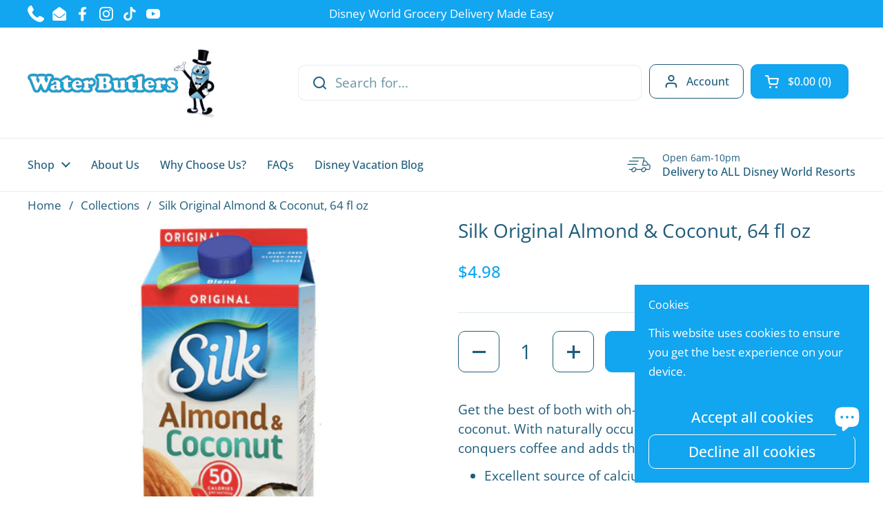

--- FILE ---
content_type: text/html; charset=utf-8
request_url: https://waterbutlers.com/products/silk-original-almond-coconut-0-5gal
body_size: 28057
content:
<!doctype html><html class="no-js" lang="en" dir="ltr">
<head>

	<meta charset="utf-8">
  <meta http-equiv="X-UA-Compatible" content="IE=edge,chrome=1">
  <meta name="viewport" content="width=device-width, initial-scale=1.0, height=device-height, minimum-scale=1.0"><link rel="shortcut icon" href="//waterbutlers.com/cdn/shop/files/Untitled_8b69a192-a211-4f9b-b4b2-c3d38456f2f9.webp?crop=center&height=48&v=1717676128&width=48" type="image/png" /><script src="https://use.fontawesome.com/1f604bf8a1.js"></script><title>Water Butlers | Silk Original Almond &amp; Coconut, 0.5gal
</title><meta name="description" content="Get the best of both with oh-so-mmm-almond and craveable coconut. With naturally occurring fats, this nutrient-dense duo conquers coffee and adds the “ooo” to smoothies. Schedule your grocery delivery in advance or in as little as 2 hours to any Disney or Universal resort Orlando.">

<meta property="og:site_name" content="Water Butlers">
<meta property="og:url" content="https://waterbutlers.com/products/silk-original-almond-coconut-0-5gal">
<meta property="og:title" content="Water Butlers | Silk Original Almond &amp; Coconut, 0.5gal">
<meta property="og:type" content="product">
<meta property="og:description" content="Get the best of both with oh-so-mmm-almond and craveable coconut. With naturally occurring fats, this nutrient-dense duo conquers coffee and adds the “ooo” to smoothies. Schedule your grocery delivery in advance or in as little as 2 hours to any Disney or Universal resort Orlando."><meta property="og:image" content="http://waterbutlers.com/cdn/shop/products/coconut2_affb00ca-2c75-441a-a1b6-6d82a88954c6.jpg?v=1583643900">
  <meta property="og:image:secure_url" content="https://waterbutlers.com/cdn/shop/products/coconut2_affb00ca-2c75-441a-a1b6-6d82a88954c6.jpg?v=1583643900">
  <meta property="og:image:width" content="600">
  <meta property="og:image:height" content="600"><meta property="og:price:amount" content="4.98">
  <meta property="og:price:currency" content="USD"><meta name="twitter:card" content="summary_large_image">
<meta name="twitter:title" content="Water Butlers | Silk Original Almond &amp; Coconut, 0.5gal">
<meta name="twitter:description" content="Get the best of both with oh-so-mmm-almond and craveable coconut. With naturally occurring fats, this nutrient-dense duo conquers coffee and adds the “ooo” to smoothies. Schedule your grocery delivery in advance or in as little as 2 hours to any Disney or Universal resort Orlando."><script type="application/ld+json">
  [
    {
      "@context": "https://schema.org",
      "@type": "WebSite",
      "name": "Water Butlers",
      "url": "https:\/\/waterbutlers.com"
    },
    {
      "@context": "https://schema.org",
      "@type": "Organization",
      "name": "Water Butlers",
      "url": "https:\/\/waterbutlers.com"
    }
  ]
</script>

<script type="application/ld+json">
{
  "@context": "http://schema.org",
  "@type": "BreadcrumbList",
  "itemListElement": [
    {
      "@type": "ListItem",
      "position": 1,
      "name": "Home",
      "item": "https://waterbutlers.com"
    },{
        "@type": "ListItem",
        "position": 2,
        "name": "Silk Original Almond \u0026 Coconut, 64 fl oz",
        "item": "https://waterbutlers.com/products/silk-original-almond-coconut-0-5gal"
      }]
}
</script><script type="application/ld+json">
  {
    "@context": "http://schema.org",
    "@type": "Product",
    "name": "Silk Original Almond \u0026 Coconut, 64 fl oz",
    "url": "https:\/\/waterbutlers.com\/products\/silk-original-almond-coconut-0-5gal",
    "offers": [{
          "@type" : "Offer","availability" : "http://schema.org/InStock",
          "price" : 4.98,
          "priceCurrency" : "USD",
          "url" : "https:\/\/waterbutlers.com\/products\/silk-original-almond-coconut-0-5gal?variant=31864764530787"
        }
],
    "brand": {
      "@type": "Brand",
      "name": "Silk"
    },
    "description": "\n\n\nGet the best of both with oh-so-mmm-almond and craveable coconut. With naturally occurring fats, this nutrient-dense duo conquers coffee and adds the “ooo” to smoothies.\n\nExcellent source of calcium and antioxidant vitamin E\nLow in saturated fat\nFree from dairy, gluten, carrageenan, cholesterol, and artificial colors \u0026amp; flavors\nVerified by the Non-GMO Project’s product verification program\n\n",
    "category": "Addon",
    "image": {
      "@type": "ImageObject",
      "url": "https:\/\/waterbutlers.com\/cdn\/shop\/products\/coconut2_affb00ca-2c75-441a-a1b6-6d82a88954c6.jpg?v=1583643900",
      "image": "https:\/\/waterbutlers.com\/cdn\/shop\/products\/coconut2_affb00ca-2c75-441a-a1b6-6d82a88954c6.jpg?v=1583643900",
      "name": "Silk Original Almond \u0026 Coconut, 0.5gal - Water Butlers",
      "width": "600",
      "height": "600"
    }
  }
  </script><link rel="canonical" href="https://waterbutlers.com/products/silk-original-almond-coconut-0-5gal">

  <link rel="preconnect" href="https://cdn.shopify.com"><link rel="preconnect" href="https://fonts.shopifycdn.com" crossorigin><link href="//waterbutlers.com/cdn/shop/t/35/assets/theme.css?v=34199751879134206801723719749" as="style" rel="preload"><link href="//waterbutlers.com/cdn/shop/t/35/assets/section-header.css?v=133762657217502932151723716443" as="style" rel="preload"><link href="//waterbutlers.com/cdn/shop/t/35/assets/section-main-product.css?v=86110573090651378801723716443" as="style" rel="preload"><link rel="preload" as="image" href="//waterbutlers.com/cdn/shop/products/coconut2_affb00ca-2c75-441a-a1b6-6d82a88954c6.jpg?v=1583643900&width=480" imagesrcset="//waterbutlers.com/cdn/shop/products/coconut2_affb00ca-2c75-441a-a1b6-6d82a88954c6.jpg?v=1583643900&width=240 240w,//waterbutlers.com/cdn/shop/products/coconut2_affb00ca-2c75-441a-a1b6-6d82a88954c6.jpg?v=1583643900&width=360 360w,//waterbutlers.com/cdn/shop/products/coconut2_affb00ca-2c75-441a-a1b6-6d82a88954c6.jpg?v=1583643900&width=420 420w,//waterbutlers.com/cdn/shop/products/coconut2_affb00ca-2c75-441a-a1b6-6d82a88954c6.jpg?v=1583643900&width=480 480w" imagesizes="(max-width: 767px) calc(100vw - 20px), (max-width: 1360px) 50vw, 620px"><link rel="preload" href="//waterbutlers.com/cdn/fonts/open_sans/opensans_n4.c32e4d4eca5273f6d4ee95ddf54b5bbb75fc9b61.woff2" as="font" type="font/woff2" crossorigin><link rel="preload" href="//waterbutlers.com/cdn/fonts/open_sans/opensans_n4.c32e4d4eca5273f6d4ee95ddf54b5bbb75fc9b61.woff2" as="font" type="font/woff2" crossorigin><style type="text/css">
@font-face {
  font-family: "Open Sans";
  font-weight: 400;
  font-style: normal;
  font-display: swap;
  src: url("//waterbutlers.com/cdn/fonts/open_sans/opensans_n4.c32e4d4eca5273f6d4ee95ddf54b5bbb75fc9b61.woff2") format("woff2"),
       url("//waterbutlers.com/cdn/fonts/open_sans/opensans_n4.5f3406f8d94162b37bfa232b486ac93ee892406d.woff") format("woff");
}
@font-face {
  font-family: "Open Sans";
  font-weight: 400;
  font-style: normal;
  font-display: swap;
  src: url("//waterbutlers.com/cdn/fonts/open_sans/opensans_n4.c32e4d4eca5273f6d4ee95ddf54b5bbb75fc9b61.woff2") format("woff2"),
       url("//waterbutlers.com/cdn/fonts/open_sans/opensans_n4.5f3406f8d94162b37bfa232b486ac93ee892406d.woff") format("woff");
}
@font-face {
  font-family: "Open Sans";
  font-weight: 500;
  font-style: normal;
  font-display: swap;
  src: url("//waterbutlers.com/cdn/fonts/open_sans/opensans_n5.500dcf21ddee5bc5855ad3a20394d3bc363c217c.woff2") format("woff2"),
       url("//waterbutlers.com/cdn/fonts/open_sans/opensans_n5.af1a06d824dccfb4d400ba874ef19176651ec834.woff") format("woff");
}
@font-face {
  font-family: "Open Sans";
  font-weight: 400;
  font-style: italic;
  font-display: swap;
  src: url("//waterbutlers.com/cdn/fonts/open_sans/opensans_i4.6f1d45f7a46916cc95c694aab32ecbf7509cbf33.woff2") format("woff2"),
       url("//waterbutlers.com/cdn/fonts/open_sans/opensans_i4.4efaa52d5a57aa9a57c1556cc2b7465d18839daa.woff") format("woff");
}




</style>
<style type="text/css">

  :root {

    /* Direction */
    --direction: ltr;

    /* Font variables */

    --font-stack-headings: "Open Sans", sans-serif;
    --font-weight-headings: 400;
    --font-style-headings: normal;

    --font-stack-body: "Open Sans", sans-serif;
    --font-weight-body: 400;--font-weight-body-bold: 500;--font-style-body: normal;--font-weight-buttons: var(--font-weight-body-bold);--font-weight-menu: var(--font-weight-body-bold);--base-headings-size: 40;
    --base-headings-line: 1.2;
    --base-body-size: 19;
    --base-body-line: 1.5;

    --base-menu-size: 16;

    /* Color variables */

    --color-background-header: #ffffff;
    --color-secondary-background-header: rgba(30, 92, 123, 0.08);
    --color-opacity-background-header: rgba(255, 255, 255, 0);
    --color-text-header: #1e5c7b;
    --color-foreground-header: #fff;
    --color-accent-header: #12a5f0;
    --color-foreground-accent-header: #fff;
    --color-borders-header: rgba(30, 92, 123, 0.1);

    --color-background-main: #ffffff;
    --color-secondary-background-main: rgba(30, 92, 123, 0.08);
    --color-third-background-main: rgba(30, 92, 123, 0.04);
    --color-fourth-background-main: rgba(30, 92, 123, 0.02);
    --color-opacity-background-main: rgba(255, 255, 255, 0);
    --color-text-main: #1e5c7b;
    --color-foreground-main: #fff;
    --color-secondary-text-main: rgba(30, 92, 123, 0.62);
    --color-accent-main: #12a5f0;
    --color-foreground-accent-main: #fff;
    --color-borders-main: rgba(30, 92, 123, 0.15);

    --color-background-cards: #ffffff;
    --color-gradient-cards: ;
    --color-text-cards: #1e5c7b;
    --color-foreground-cards: #fff;
    --color-secondary-text-cards: rgba(30, 92, 123, 0.6);
    --color-accent-cards: #12a5f0;
    --color-foreground-accent-cards: #fff;
    --color-borders-cards: #1e5c7b;

    --color-background-footer: #ffffff;
    --color-text-footer: #1e5c7b;
    --color-accent-footer: #12a5f0;
    --color-borders-footer: rgba(30, 92, 123, 0.15);

    --color-borders-forms-primary: rgba(30, 92, 123, 0.3);
    --color-borders-forms-secondary: rgba(30, 92, 123, 0.6);

    /* Borders */

    --border-width-cards: 1px;
    --border-radius-cards: 10px;
    --border-width-buttons: 1px;
    --border-radius-buttons: 10px;
    --border-width-forms: 1px;
    --border-radius-forms: 5px;

    /* Shadows */
    --shadow-x-cards: 0px;
    --shadow-y-cards: 0px;
    --shadow-blur-cards: 0px;
    --color-shadow-cards: rgba(0,0,0,0);
    --shadow-x-buttons: 0px;
    --shadow-y-buttons: 0px;
    --shadow-blur-buttons: 0px;
    --color-shadow-buttons: rgba(0,0,0,0);

    /* Layout */

    --grid-gap-original-base: 12px;
    --container-vertical-space-base: 50px;
    --image-fit-padding: 10%;

  }

  .facets__summary, #main select, .sidebar select, .modal-content select {
    background-image: url('data:image/svg+xml;utf8,<svg width="13" height="8" fill="none" xmlns="http://www.w3.org/2000/svg"><path d="M1.414.086 7.9 6.57 6.485 7.985 0 1.5 1.414.086Z" fill="%231e5c7b"/><path d="M12.985 1.515 6.5 8 5.085 6.586 11.571.101l1.414 1.414Z" fill="%231e5c7b"/></svg>');
  }

  .card .star-rating__stars {
    background-image: url('data:image/svg+xml;utf8,<svg width="20" height="13" viewBox="0 0 14 13" fill="none" xmlns="http://www.w3.org/2000/svg"><path d="m7 0 1.572 4.837h5.085l-4.114 2.99 1.572 4.836L7 9.673l-4.114 2.99 1.571-4.837-4.114-2.99h5.085L7 0Z" stroke="%231e5c7b" stroke-width="1"/></svg>');
  }
  .card .star-rating__stars-active {
    background-image: url('data:image/svg+xml;utf8,<svg width="20" height="13" viewBox="0 0 14 13" fill="none" xmlns="http://www.w3.org/2000/svg"><path d="m7 0 1.572 4.837h5.085l-4.114 2.99 1.572 4.836L7 9.673l-4.114 2.99 1.571-4.837-4.114-2.99h5.085L7 0Z" fill="%231e5c7b" stroke-width="0"/></svg>');
  }

  .star-rating__stars {
    background-image: url('data:image/svg+xml;utf8,<svg width="20" height="13" viewBox="0 0 14 13" fill="none" xmlns="http://www.w3.org/2000/svg"><path d="m7 0 1.572 4.837h5.085l-4.114 2.99 1.572 4.836L7 9.673l-4.114 2.99 1.571-4.837-4.114-2.99h5.085L7 0Z" stroke="%231e5c7b" stroke-width="1"/></svg>');
  }
  .star-rating__stars-active {
    background-image: url('data:image/svg+xml;utf8,<svg width="20" height="13" viewBox="0 0 14 13" fill="none" xmlns="http://www.w3.org/2000/svg"><path d="m7 0 1.572 4.837h5.085l-4.114 2.99 1.572 4.836L7 9.673l-4.114 2.99 1.571-4.837-4.114-2.99h5.085L7 0Z" fill="%231e5c7b" stroke-width="0"/></svg>');
  }

  .product-item {--color-text-cards: #1e5c7b;--border-width-cards: 0;}</style>

<style id="root-height">
  :root {
    --window-height: 100vh;
  }
</style><link href="//waterbutlers.com/cdn/shop/t/35/assets/theme.css?v=34199751879134206801723719749" rel="stylesheet" type="text/css" media="all" />

	<script>window.performance && window.performance.mark && window.performance.mark('shopify.content_for_header.start');</script><meta id="shopify-digital-wallet" name="shopify-digital-wallet" content="/27064107107/digital_wallets/dialog">
<link rel="alternate" type="application/json+oembed" href="https://waterbutlers.com/products/silk-original-almond-coconut-0-5gal.oembed">
<script async="async" src="/checkouts/internal/preloads.js?locale=en-US"></script>
<script id="shopify-features" type="application/json">{"accessToken":"95c05418f07105c133a6e6274d769b64","betas":["rich-media-storefront-analytics"],"domain":"waterbutlers.com","predictiveSearch":true,"shopId":27064107107,"locale":"en"}</script>
<script>var Shopify = Shopify || {};
Shopify.shop = "waterbutlers.myshopify.com";
Shopify.locale = "en";
Shopify.currency = {"active":"USD","rate":"1.0"};
Shopify.country = "US";
Shopify.theme = {"name":"Local Live","id":171139334456,"schema_name":"Local","schema_version":"2.4.0.1","theme_store_id":1651,"role":"main"};
Shopify.theme.handle = "null";
Shopify.theme.style = {"id":null,"handle":null};
Shopify.cdnHost = "waterbutlers.com/cdn";
Shopify.routes = Shopify.routes || {};
Shopify.routes.root = "/";</script>
<script type="module">!function(o){(o.Shopify=o.Shopify||{}).modules=!0}(window);</script>
<script>!function(o){function n(){var o=[];function n(){o.push(Array.prototype.slice.apply(arguments))}return n.q=o,n}var t=o.Shopify=o.Shopify||{};t.loadFeatures=n(),t.autoloadFeatures=n()}(window);</script>
<script id="shop-js-analytics" type="application/json">{"pageType":"product"}</script>
<script defer="defer" async type="module" src="//waterbutlers.com/cdn/shopifycloud/shop-js/modules/v2/client.init-shop-cart-sync_BN7fPSNr.en.esm.js"></script>
<script defer="defer" async type="module" src="//waterbutlers.com/cdn/shopifycloud/shop-js/modules/v2/chunk.common_Cbph3Kss.esm.js"></script>
<script defer="defer" async type="module" src="//waterbutlers.com/cdn/shopifycloud/shop-js/modules/v2/chunk.modal_DKumMAJ1.esm.js"></script>
<script type="module">
  await import("//waterbutlers.com/cdn/shopifycloud/shop-js/modules/v2/client.init-shop-cart-sync_BN7fPSNr.en.esm.js");
await import("//waterbutlers.com/cdn/shopifycloud/shop-js/modules/v2/chunk.common_Cbph3Kss.esm.js");
await import("//waterbutlers.com/cdn/shopifycloud/shop-js/modules/v2/chunk.modal_DKumMAJ1.esm.js");

  window.Shopify.SignInWithShop?.initShopCartSync?.({"fedCMEnabled":true,"windoidEnabled":true});

</script>
<script>(function() {
  var isLoaded = false;
  function asyncLoad() {
    if (isLoaded) return;
    isLoaded = true;
    var urls = ["https:\/\/cdn.shopify.com\/s\/files\/1\/0270\/6410\/7107\/files\/shopney-app-banner.js?v=1745362370\u0026shop=waterbutlers.myshopify.com","\/\/cdn.shopify.com\/proxy\/b5bbc63be02bfa315872a3b131393e2cfa8b2a747cf3b9cf844e66ce3e0a1dcb\/api.goaffpro.com\/loader.js?shop=waterbutlers.myshopify.com\u0026sp-cache-control=cHVibGljLCBtYXgtYWdlPTkwMA"];
    for (var i = 0; i < urls.length; i++) {
      var s = document.createElement('script');
      s.type = 'text/javascript';
      s.async = true;
      s.src = urls[i];
      var x = document.getElementsByTagName('script')[0];
      x.parentNode.insertBefore(s, x);
    }
  };
  if(window.attachEvent) {
    window.attachEvent('onload', asyncLoad);
  } else {
    window.addEventListener('load', asyncLoad, false);
  }
})();</script>
<script id="__st">var __st={"a":27064107107,"offset":-18000,"reqid":"40694814-6e36-4e54-9908-63099a89e9e1-1770063984","pageurl":"waterbutlers.com\/products\/silk-original-almond-coconut-0-5gal","u":"a013764d9650","p":"product","rtyp":"product","rid":4442837876835};</script>
<script>window.ShopifyPaypalV4VisibilityTracking = true;</script>
<script id="captcha-bootstrap">!function(){'use strict';const t='contact',e='account',n='new_comment',o=[[t,t],['blogs',n],['comments',n],[t,'customer']],c=[[e,'customer_login'],[e,'guest_login'],[e,'recover_customer_password'],[e,'create_customer']],r=t=>t.map((([t,e])=>`form[action*='/${t}']:not([data-nocaptcha='true']) input[name='form_type'][value='${e}']`)).join(','),a=t=>()=>t?[...document.querySelectorAll(t)].map((t=>t.form)):[];function s(){const t=[...o],e=r(t);return a(e)}const i='password',u='form_key',d=['recaptcha-v3-token','g-recaptcha-response','h-captcha-response',i],f=()=>{try{return window.sessionStorage}catch{return}},m='__shopify_v',_=t=>t.elements[u];function p(t,e,n=!1){try{const o=window.sessionStorage,c=JSON.parse(o.getItem(e)),{data:r}=function(t){const{data:e,action:n}=t;return t[m]||n?{data:e,action:n}:{data:t,action:n}}(c);for(const[e,n]of Object.entries(r))t.elements[e]&&(t.elements[e].value=n);n&&o.removeItem(e)}catch(o){console.error('form repopulation failed',{error:o})}}const l='form_type',E='cptcha';function T(t){t.dataset[E]=!0}const w=window,h=w.document,L='Shopify',v='ce_forms',y='captcha';let A=!1;((t,e)=>{const n=(g='f06e6c50-85a8-45c8-87d0-21a2b65856fe',I='https://cdn.shopify.com/shopifycloud/storefront-forms-hcaptcha/ce_storefront_forms_captcha_hcaptcha.v1.5.2.iife.js',D={infoText:'Protected by hCaptcha',privacyText:'Privacy',termsText:'Terms'},(t,e,n)=>{const o=w[L][v],c=o.bindForm;if(c)return c(t,g,e,D).then(n);var r;o.q.push([[t,g,e,D],n]),r=I,A||(h.body.append(Object.assign(h.createElement('script'),{id:'captcha-provider',async:!0,src:r})),A=!0)});var g,I,D;w[L]=w[L]||{},w[L][v]=w[L][v]||{},w[L][v].q=[],w[L][y]=w[L][y]||{},w[L][y].protect=function(t,e){n(t,void 0,e),T(t)},Object.freeze(w[L][y]),function(t,e,n,w,h,L){const[v,y,A,g]=function(t,e,n){const i=e?o:[],u=t?c:[],d=[...i,...u],f=r(d),m=r(i),_=r(d.filter((([t,e])=>n.includes(e))));return[a(f),a(m),a(_),s()]}(w,h,L),I=t=>{const e=t.target;return e instanceof HTMLFormElement?e:e&&e.form},D=t=>v().includes(t);t.addEventListener('submit',(t=>{const e=I(t);if(!e)return;const n=D(e)&&!e.dataset.hcaptchaBound&&!e.dataset.recaptchaBound,o=_(e),c=g().includes(e)&&(!o||!o.value);(n||c)&&t.preventDefault(),c&&!n&&(function(t){try{if(!f())return;!function(t){const e=f();if(!e)return;const n=_(t);if(!n)return;const o=n.value;o&&e.removeItem(o)}(t);const e=Array.from(Array(32),(()=>Math.random().toString(36)[2])).join('');!function(t,e){_(t)||t.append(Object.assign(document.createElement('input'),{type:'hidden',name:u})),t.elements[u].value=e}(t,e),function(t,e){const n=f();if(!n)return;const o=[...t.querySelectorAll(`input[type='${i}']`)].map((({name:t})=>t)),c=[...d,...o],r={};for(const[a,s]of new FormData(t).entries())c.includes(a)||(r[a]=s);n.setItem(e,JSON.stringify({[m]:1,action:t.action,data:r}))}(t,e)}catch(e){console.error('failed to persist form',e)}}(e),e.submit())}));const S=(t,e)=>{t&&!t.dataset[E]&&(n(t,e.some((e=>e===t))),T(t))};for(const o of['focusin','change'])t.addEventListener(o,(t=>{const e=I(t);D(e)&&S(e,y())}));const B=e.get('form_key'),M=e.get(l),P=B&&M;t.addEventListener('DOMContentLoaded',(()=>{const t=y();if(P)for(const e of t)e.elements[l].value===M&&p(e,B);[...new Set([...A(),...v().filter((t=>'true'===t.dataset.shopifyCaptcha))])].forEach((e=>S(e,t)))}))}(h,new URLSearchParams(w.location.search),n,t,e,['guest_login'])})(!0,!0)}();</script>
<script integrity="sha256-4kQ18oKyAcykRKYeNunJcIwy7WH5gtpwJnB7kiuLZ1E=" data-source-attribution="shopify.loadfeatures" defer="defer" src="//waterbutlers.com/cdn/shopifycloud/storefront/assets/storefront/load_feature-a0a9edcb.js" crossorigin="anonymous"></script>
<script data-source-attribution="shopify.dynamic_checkout.dynamic.init">var Shopify=Shopify||{};Shopify.PaymentButton=Shopify.PaymentButton||{isStorefrontPortableWallets:!0,init:function(){window.Shopify.PaymentButton.init=function(){};var t=document.createElement("script");t.src="https://waterbutlers.com/cdn/shopifycloud/portable-wallets/latest/portable-wallets.en.js",t.type="module",document.head.appendChild(t)}};
</script>
<script data-source-attribution="shopify.dynamic_checkout.buyer_consent">
  function portableWalletsHideBuyerConsent(e){var t=document.getElementById("shopify-buyer-consent"),n=document.getElementById("shopify-subscription-policy-button");t&&n&&(t.classList.add("hidden"),t.setAttribute("aria-hidden","true"),n.removeEventListener("click",e))}function portableWalletsShowBuyerConsent(e){var t=document.getElementById("shopify-buyer-consent"),n=document.getElementById("shopify-subscription-policy-button");t&&n&&(t.classList.remove("hidden"),t.removeAttribute("aria-hidden"),n.addEventListener("click",e))}window.Shopify?.PaymentButton&&(window.Shopify.PaymentButton.hideBuyerConsent=portableWalletsHideBuyerConsent,window.Shopify.PaymentButton.showBuyerConsent=portableWalletsShowBuyerConsent);
</script>
<script data-source-attribution="shopify.dynamic_checkout.cart.bootstrap">document.addEventListener("DOMContentLoaded",(function(){function t(){return document.querySelector("shopify-accelerated-checkout-cart, shopify-accelerated-checkout")}if(t())Shopify.PaymentButton.init();else{new MutationObserver((function(e,n){t()&&(Shopify.PaymentButton.init(),n.disconnect())})).observe(document.body,{childList:!0,subtree:!0})}}));
</script>

<script>window.performance && window.performance.mark && window.performance.mark('shopify.content_for_header.end');</script>

  <script>
    const rbi = [];
    const ribSetSize = (img) => {
      if ( img.offsetWidth / img.dataset.ratio < img.offsetHeight ) {
        img.setAttribute('sizes', `${Math.ceil(img.offsetHeight * img.dataset.ratio)}px`);
      } else {
        img.setAttribute('sizes', `${Math.ceil(img.offsetWidth)}px`);
      }
    }
    const debounce = (fn, wait) => {
      let t;
      return (...args) => {
        clearTimeout(t);
        t = setTimeout(() => fn.apply(this, args), wait);
      };
    }
    window.KEYCODES = {
      TAB: 9,
      ESC: 27,
      DOWN: 40,
      RIGHT: 39,
      UP: 38,
      LEFT: 37,
      RETURN: 13
    };
    window.addEventListener('resize', debounce(()=>{
      for ( let img of rbi ) {
        ribSetSize(img);
      }
    }, 250));
  </script><noscript>
    <link rel="stylesheet" href="//waterbutlers.com/cdn/shop/t/35/assets/theme-noscript.css?v=132093495609751779091723716443">
  </noscript>
  <script src="https://code.jquery.com/jquery-3.7.1.min.js" integrity="sha256-/JqT3SQfawRcv/BIHPThkBvs0OEvtFFmqPF/lYI/Cxo=" crossorigin="anonymous"></script>
<link href="//waterbutlers.com/cdn/shop/t/35/assets/custom.css?v=17576224971759133671723798759" rel="stylesheet" type="text/css" media="all" />
<script src="https://cdn.shopify.com/extensions/e8878072-2f6b-4e89-8082-94b04320908d/inbox-1254/assets/inbox-chat-loader.js" type="text/javascript" defer="defer"></script>
<script src="https://cdn.shopify.com/extensions/019c1e57-9570-731c-9a9e-968f6364965c/pickup-app-ext-265/assets/bird-pickup-script.js" type="text/javascript" defer="defer"></script>
<link href="https://monorail-edge.shopifysvc.com" rel="dns-prefetch">
<script>(function(){if ("sendBeacon" in navigator && "performance" in window) {try {var session_token_from_headers = performance.getEntriesByType('navigation')[0].serverTiming.find(x => x.name == '_s').description;} catch {var session_token_from_headers = undefined;}var session_cookie_matches = document.cookie.match(/_shopify_s=([^;]*)/);var session_token_from_cookie = session_cookie_matches && session_cookie_matches.length === 2 ? session_cookie_matches[1] : "";var session_token = session_token_from_headers || session_token_from_cookie || "";function handle_abandonment_event(e) {var entries = performance.getEntries().filter(function(entry) {return /monorail-edge.shopifysvc.com/.test(entry.name);});if (!window.abandonment_tracked && entries.length === 0) {window.abandonment_tracked = true;var currentMs = Date.now();var navigation_start = performance.timing.navigationStart;var payload = {shop_id: 27064107107,url: window.location.href,navigation_start,duration: currentMs - navigation_start,session_token,page_type: "product"};window.navigator.sendBeacon("https://monorail-edge.shopifysvc.com/v1/produce", JSON.stringify({schema_id: "online_store_buyer_site_abandonment/1.1",payload: payload,metadata: {event_created_at_ms: currentMs,event_sent_at_ms: currentMs}}));}}window.addEventListener('pagehide', handle_abandonment_event);}}());</script>
<script id="web-pixels-manager-setup">(function e(e,d,r,n,o){if(void 0===o&&(o={}),!Boolean(null===(a=null===(i=window.Shopify)||void 0===i?void 0:i.analytics)||void 0===a?void 0:a.replayQueue)){var i,a;window.Shopify=window.Shopify||{};var t=window.Shopify;t.analytics=t.analytics||{};var s=t.analytics;s.replayQueue=[],s.publish=function(e,d,r){return s.replayQueue.push([e,d,r]),!0};try{self.performance.mark("wpm:start")}catch(e){}var l=function(){var e={modern:/Edge?\/(1{2}[4-9]|1[2-9]\d|[2-9]\d{2}|\d{4,})\.\d+(\.\d+|)|Firefox\/(1{2}[4-9]|1[2-9]\d|[2-9]\d{2}|\d{4,})\.\d+(\.\d+|)|Chrom(ium|e)\/(9{2}|\d{3,})\.\d+(\.\d+|)|(Maci|X1{2}).+ Version\/(15\.\d+|(1[6-9]|[2-9]\d|\d{3,})\.\d+)([,.]\d+|)( \(\w+\)|)( Mobile\/\w+|) Safari\/|Chrome.+OPR\/(9{2}|\d{3,})\.\d+\.\d+|(CPU[ +]OS|iPhone[ +]OS|CPU[ +]iPhone|CPU IPhone OS|CPU iPad OS)[ +]+(15[._]\d+|(1[6-9]|[2-9]\d|\d{3,})[._]\d+)([._]\d+|)|Android:?[ /-](13[3-9]|1[4-9]\d|[2-9]\d{2}|\d{4,})(\.\d+|)(\.\d+|)|Android.+Firefox\/(13[5-9]|1[4-9]\d|[2-9]\d{2}|\d{4,})\.\d+(\.\d+|)|Android.+Chrom(ium|e)\/(13[3-9]|1[4-9]\d|[2-9]\d{2}|\d{4,})\.\d+(\.\d+|)|SamsungBrowser\/([2-9]\d|\d{3,})\.\d+/,legacy:/Edge?\/(1[6-9]|[2-9]\d|\d{3,})\.\d+(\.\d+|)|Firefox\/(5[4-9]|[6-9]\d|\d{3,})\.\d+(\.\d+|)|Chrom(ium|e)\/(5[1-9]|[6-9]\d|\d{3,})\.\d+(\.\d+|)([\d.]+$|.*Safari\/(?![\d.]+ Edge\/[\d.]+$))|(Maci|X1{2}).+ Version\/(10\.\d+|(1[1-9]|[2-9]\d|\d{3,})\.\d+)([,.]\d+|)( \(\w+\)|)( Mobile\/\w+|) Safari\/|Chrome.+OPR\/(3[89]|[4-9]\d|\d{3,})\.\d+\.\d+|(CPU[ +]OS|iPhone[ +]OS|CPU[ +]iPhone|CPU IPhone OS|CPU iPad OS)[ +]+(10[._]\d+|(1[1-9]|[2-9]\d|\d{3,})[._]\d+)([._]\d+|)|Android:?[ /-](13[3-9]|1[4-9]\d|[2-9]\d{2}|\d{4,})(\.\d+|)(\.\d+|)|Mobile Safari.+OPR\/([89]\d|\d{3,})\.\d+\.\d+|Android.+Firefox\/(13[5-9]|1[4-9]\d|[2-9]\d{2}|\d{4,})\.\d+(\.\d+|)|Android.+Chrom(ium|e)\/(13[3-9]|1[4-9]\d|[2-9]\d{2}|\d{4,})\.\d+(\.\d+|)|Android.+(UC? ?Browser|UCWEB|U3)[ /]?(15\.([5-9]|\d{2,})|(1[6-9]|[2-9]\d|\d{3,})\.\d+)\.\d+|SamsungBrowser\/(5\.\d+|([6-9]|\d{2,})\.\d+)|Android.+MQ{2}Browser\/(14(\.(9|\d{2,})|)|(1[5-9]|[2-9]\d|\d{3,})(\.\d+|))(\.\d+|)|K[Aa][Ii]OS\/(3\.\d+|([4-9]|\d{2,})\.\d+)(\.\d+|)/},d=e.modern,r=e.legacy,n=navigator.userAgent;return n.match(d)?"modern":n.match(r)?"legacy":"unknown"}(),u="modern"===l?"modern":"legacy",c=(null!=n?n:{modern:"",legacy:""})[u],f=function(e){return[e.baseUrl,"/wpm","/b",e.hashVersion,"modern"===e.buildTarget?"m":"l",".js"].join("")}({baseUrl:d,hashVersion:r,buildTarget:u}),m=function(e){var d=e.version,r=e.bundleTarget,n=e.surface,o=e.pageUrl,i=e.monorailEndpoint;return{emit:function(e){var a=e.status,t=e.errorMsg,s=(new Date).getTime(),l=JSON.stringify({metadata:{event_sent_at_ms:s},events:[{schema_id:"web_pixels_manager_load/3.1",payload:{version:d,bundle_target:r,page_url:o,status:a,surface:n,error_msg:t},metadata:{event_created_at_ms:s}}]});if(!i)return console&&console.warn&&console.warn("[Web Pixels Manager] No Monorail endpoint provided, skipping logging."),!1;try{return self.navigator.sendBeacon.bind(self.navigator)(i,l)}catch(e){}var u=new XMLHttpRequest;try{return u.open("POST",i,!0),u.setRequestHeader("Content-Type","text/plain"),u.send(l),!0}catch(e){return console&&console.warn&&console.warn("[Web Pixels Manager] Got an unhandled error while logging to Monorail."),!1}}}}({version:r,bundleTarget:l,surface:e.surface,pageUrl:self.location.href,monorailEndpoint:e.monorailEndpoint});try{o.browserTarget=l,function(e){var d=e.src,r=e.async,n=void 0===r||r,o=e.onload,i=e.onerror,a=e.sri,t=e.scriptDataAttributes,s=void 0===t?{}:t,l=document.createElement("script"),u=document.querySelector("head"),c=document.querySelector("body");if(l.async=n,l.src=d,a&&(l.integrity=a,l.crossOrigin="anonymous"),s)for(var f in s)if(Object.prototype.hasOwnProperty.call(s,f))try{l.dataset[f]=s[f]}catch(e){}if(o&&l.addEventListener("load",o),i&&l.addEventListener("error",i),u)u.appendChild(l);else{if(!c)throw new Error("Did not find a head or body element to append the script");c.appendChild(l)}}({src:f,async:!0,onload:function(){if(!function(){var e,d;return Boolean(null===(d=null===(e=window.Shopify)||void 0===e?void 0:e.analytics)||void 0===d?void 0:d.initialized)}()){var d=window.webPixelsManager.init(e)||void 0;if(d){var r=window.Shopify.analytics;r.replayQueue.forEach((function(e){var r=e[0],n=e[1],o=e[2];d.publishCustomEvent(r,n,o)})),r.replayQueue=[],r.publish=d.publishCustomEvent,r.visitor=d.visitor,r.initialized=!0}}},onerror:function(){return m.emit({status:"failed",errorMsg:"".concat(f," has failed to load")})},sri:function(e){var d=/^sha384-[A-Za-z0-9+/=]+$/;return"string"==typeof e&&d.test(e)}(c)?c:"",scriptDataAttributes:o}),m.emit({status:"loading"})}catch(e){m.emit({status:"failed",errorMsg:(null==e?void 0:e.message)||"Unknown error"})}}})({shopId: 27064107107,storefrontBaseUrl: "https://waterbutlers.com",extensionsBaseUrl: "https://extensions.shopifycdn.com/cdn/shopifycloud/web-pixels-manager",monorailEndpoint: "https://monorail-edge.shopifysvc.com/unstable/produce_batch",surface: "storefront-renderer",enabledBetaFlags: ["2dca8a86"],webPixelsConfigList: [{"id":"2225045816","configuration":"{\"shop\":\"waterbutlers.myshopify.com\",\"cookie_duration\":\"864000\",\"first_touch_or_last\":\"last_touch\",\"goaffpro_identifiers\":\"gfp_ref,ref,aff,wpam_id,click_id\",\"ignore_ad_clicks\":\"false\"}","eventPayloadVersion":"v1","runtimeContext":"STRICT","scriptVersion":"a74598cb423e21a6befc33d5db5fba42","type":"APP","apiClientId":2744533,"privacyPurposes":["ANALYTICS","MARKETING"],"dataSharingAdjustments":{"protectedCustomerApprovalScopes":["read_customer_address","read_customer_email","read_customer_name","read_customer_personal_data","read_customer_phone"]}},{"id":"138281272","eventPayloadVersion":"v1","runtimeContext":"LAX","scriptVersion":"1","type":"CUSTOM","privacyPurposes":["MARKETING"],"name":"Meta pixel (migrated)"},{"id":"shopify-app-pixel","configuration":"{}","eventPayloadVersion":"v1","runtimeContext":"STRICT","scriptVersion":"0450","apiClientId":"shopify-pixel","type":"APP","privacyPurposes":["ANALYTICS","MARKETING"]},{"id":"shopify-custom-pixel","eventPayloadVersion":"v1","runtimeContext":"LAX","scriptVersion":"0450","apiClientId":"shopify-pixel","type":"CUSTOM","privacyPurposes":["ANALYTICS","MARKETING"]}],isMerchantRequest: false,initData: {"shop":{"name":"Water Butlers","paymentSettings":{"currencyCode":"USD"},"myshopifyDomain":"waterbutlers.myshopify.com","countryCode":"US","storefrontUrl":"https:\/\/waterbutlers.com"},"customer":null,"cart":null,"checkout":null,"productVariants":[{"price":{"amount":4.98,"currencyCode":"USD"},"product":{"title":"Silk Original Almond \u0026 Coconut, 64 fl oz","vendor":"Silk","id":"4442837876835","untranslatedTitle":"Silk Original Almond \u0026 Coconut, 64 fl oz","url":"\/products\/silk-original-almond-coconut-0-5gal","type":"Addon"},"id":"31864764530787","image":{"src":"\/\/waterbutlers.com\/cdn\/shop\/products\/coconut2_affb00ca-2c75-441a-a1b6-6d82a88954c6.jpg?v=1583643900"},"sku":"","title":"Default Title","untranslatedTitle":"Default Title"}],"purchasingCompany":null},},"https://waterbutlers.com/cdn","3918e4e0wbf3ac3cepc5707306mb02b36c6",{"modern":"","legacy":""},{"shopId":"27064107107","storefrontBaseUrl":"https:\/\/waterbutlers.com","extensionBaseUrl":"https:\/\/extensions.shopifycdn.com\/cdn\/shopifycloud\/web-pixels-manager","surface":"storefront-renderer","enabledBetaFlags":"[\"2dca8a86\"]","isMerchantRequest":"false","hashVersion":"3918e4e0wbf3ac3cepc5707306mb02b36c6","publish":"custom","events":"[[\"page_viewed\",{}],[\"product_viewed\",{\"productVariant\":{\"price\":{\"amount\":4.98,\"currencyCode\":\"USD\"},\"product\":{\"title\":\"Silk Original Almond \u0026 Coconut, 64 fl oz\",\"vendor\":\"Silk\",\"id\":\"4442837876835\",\"untranslatedTitle\":\"Silk Original Almond \u0026 Coconut, 64 fl oz\",\"url\":\"\/products\/silk-original-almond-coconut-0-5gal\",\"type\":\"Addon\"},\"id\":\"31864764530787\",\"image\":{\"src\":\"\/\/waterbutlers.com\/cdn\/shop\/products\/coconut2_affb00ca-2c75-441a-a1b6-6d82a88954c6.jpg?v=1583643900\"},\"sku\":\"\",\"title\":\"Default Title\",\"untranslatedTitle\":\"Default Title\"}}]]"});</script><script>
  window.ShopifyAnalytics = window.ShopifyAnalytics || {};
  window.ShopifyAnalytics.meta = window.ShopifyAnalytics.meta || {};
  window.ShopifyAnalytics.meta.currency = 'USD';
  var meta = {"product":{"id":4442837876835,"gid":"gid:\/\/shopify\/Product\/4442837876835","vendor":"Silk","type":"Addon","handle":"silk-original-almond-coconut-0-5gal","variants":[{"id":31864764530787,"price":498,"name":"Silk Original Almond \u0026 Coconut, 64 fl oz","public_title":null,"sku":""}],"remote":false},"page":{"pageType":"product","resourceType":"product","resourceId":4442837876835,"requestId":"40694814-6e36-4e54-9908-63099a89e9e1-1770063984"}};
  for (var attr in meta) {
    window.ShopifyAnalytics.meta[attr] = meta[attr];
  }
</script>
<script class="analytics">
  (function () {
    var customDocumentWrite = function(content) {
      var jquery = null;

      if (window.jQuery) {
        jquery = window.jQuery;
      } else if (window.Checkout && window.Checkout.$) {
        jquery = window.Checkout.$;
      }

      if (jquery) {
        jquery('body').append(content);
      }
    };

    var hasLoggedConversion = function(token) {
      if (token) {
        return document.cookie.indexOf('loggedConversion=' + token) !== -1;
      }
      return false;
    }

    var setCookieIfConversion = function(token) {
      if (token) {
        var twoMonthsFromNow = new Date(Date.now());
        twoMonthsFromNow.setMonth(twoMonthsFromNow.getMonth() + 2);

        document.cookie = 'loggedConversion=' + token + '; expires=' + twoMonthsFromNow;
      }
    }

    var trekkie = window.ShopifyAnalytics.lib = window.trekkie = window.trekkie || [];
    if (trekkie.integrations) {
      return;
    }
    trekkie.methods = [
      'identify',
      'page',
      'ready',
      'track',
      'trackForm',
      'trackLink'
    ];
    trekkie.factory = function(method) {
      return function() {
        var args = Array.prototype.slice.call(arguments);
        args.unshift(method);
        trekkie.push(args);
        return trekkie;
      };
    };
    for (var i = 0; i < trekkie.methods.length; i++) {
      var key = trekkie.methods[i];
      trekkie[key] = trekkie.factory(key);
    }
    trekkie.load = function(config) {
      trekkie.config = config || {};
      trekkie.config.initialDocumentCookie = document.cookie;
      var first = document.getElementsByTagName('script')[0];
      var script = document.createElement('script');
      script.type = 'text/javascript';
      script.onerror = function(e) {
        var scriptFallback = document.createElement('script');
        scriptFallback.type = 'text/javascript';
        scriptFallback.onerror = function(error) {
                var Monorail = {
      produce: function produce(monorailDomain, schemaId, payload) {
        var currentMs = new Date().getTime();
        var event = {
          schema_id: schemaId,
          payload: payload,
          metadata: {
            event_created_at_ms: currentMs,
            event_sent_at_ms: currentMs
          }
        };
        return Monorail.sendRequest("https://" + monorailDomain + "/v1/produce", JSON.stringify(event));
      },
      sendRequest: function sendRequest(endpointUrl, payload) {
        // Try the sendBeacon API
        if (window && window.navigator && typeof window.navigator.sendBeacon === 'function' && typeof window.Blob === 'function' && !Monorail.isIos12()) {
          var blobData = new window.Blob([payload], {
            type: 'text/plain'
          });

          if (window.navigator.sendBeacon(endpointUrl, blobData)) {
            return true;
          } // sendBeacon was not successful

        } // XHR beacon

        var xhr = new XMLHttpRequest();

        try {
          xhr.open('POST', endpointUrl);
          xhr.setRequestHeader('Content-Type', 'text/plain');
          xhr.send(payload);
        } catch (e) {
          console.log(e);
        }

        return false;
      },
      isIos12: function isIos12() {
        return window.navigator.userAgent.lastIndexOf('iPhone; CPU iPhone OS 12_') !== -1 || window.navigator.userAgent.lastIndexOf('iPad; CPU OS 12_') !== -1;
      }
    };
    Monorail.produce('monorail-edge.shopifysvc.com',
      'trekkie_storefront_load_errors/1.1',
      {shop_id: 27064107107,
      theme_id: 171139334456,
      app_name: "storefront",
      context_url: window.location.href,
      source_url: "//waterbutlers.com/cdn/s/trekkie.storefront.c59ea00e0474b293ae6629561379568a2d7c4bba.min.js"});

        };
        scriptFallback.async = true;
        scriptFallback.src = '//waterbutlers.com/cdn/s/trekkie.storefront.c59ea00e0474b293ae6629561379568a2d7c4bba.min.js';
        first.parentNode.insertBefore(scriptFallback, first);
      };
      script.async = true;
      script.src = '//waterbutlers.com/cdn/s/trekkie.storefront.c59ea00e0474b293ae6629561379568a2d7c4bba.min.js';
      first.parentNode.insertBefore(script, first);
    };
    trekkie.load(
      {"Trekkie":{"appName":"storefront","development":false,"defaultAttributes":{"shopId":27064107107,"isMerchantRequest":null,"themeId":171139334456,"themeCityHash":"16668793983527765721","contentLanguage":"en","currency":"USD","eventMetadataId":"66fc2b95-4d0b-48d2-a909-41322ade68f2"},"isServerSideCookieWritingEnabled":true,"monorailRegion":"shop_domain","enabledBetaFlags":["65f19447","b5387b81"]},"Session Attribution":{},"S2S":{"facebookCapiEnabled":false,"source":"trekkie-storefront-renderer","apiClientId":580111}}
    );

    var loaded = false;
    trekkie.ready(function() {
      if (loaded) return;
      loaded = true;

      window.ShopifyAnalytics.lib = window.trekkie;

      var originalDocumentWrite = document.write;
      document.write = customDocumentWrite;
      try { window.ShopifyAnalytics.merchantGoogleAnalytics.call(this); } catch(error) {};
      document.write = originalDocumentWrite;

      window.ShopifyAnalytics.lib.page(null,{"pageType":"product","resourceType":"product","resourceId":4442837876835,"requestId":"40694814-6e36-4e54-9908-63099a89e9e1-1770063984","shopifyEmitted":true});

      var match = window.location.pathname.match(/checkouts\/(.+)\/(thank_you|post_purchase)/)
      var token = match? match[1]: undefined;
      if (!hasLoggedConversion(token)) {
        setCookieIfConversion(token);
        window.ShopifyAnalytics.lib.track("Viewed Product",{"currency":"USD","variantId":31864764530787,"productId":4442837876835,"productGid":"gid:\/\/shopify\/Product\/4442837876835","name":"Silk Original Almond \u0026 Coconut, 64 fl oz","price":"4.98","sku":"","brand":"Silk","variant":null,"category":"Addon","nonInteraction":true,"remote":false},undefined,undefined,{"shopifyEmitted":true});
      window.ShopifyAnalytics.lib.track("monorail:\/\/trekkie_storefront_viewed_product\/1.1",{"currency":"USD","variantId":31864764530787,"productId":4442837876835,"productGid":"gid:\/\/shopify\/Product\/4442837876835","name":"Silk Original Almond \u0026 Coconut, 64 fl oz","price":"4.98","sku":"","brand":"Silk","variant":null,"category":"Addon","nonInteraction":true,"remote":false,"referer":"https:\/\/waterbutlers.com\/products\/silk-original-almond-coconut-0-5gal"});
      }
    });


        var eventsListenerScript = document.createElement('script');
        eventsListenerScript.async = true;
        eventsListenerScript.src = "//waterbutlers.com/cdn/shopifycloud/storefront/assets/shop_events_listener-3da45d37.js";
        document.getElementsByTagName('head')[0].appendChild(eventsListenerScript);

})();</script>
  <script>
  if (!window.ga || (window.ga && typeof window.ga !== 'function')) {
    window.ga = function ga() {
      (window.ga.q = window.ga.q || []).push(arguments);
      if (window.Shopify && window.Shopify.analytics && typeof window.Shopify.analytics.publish === 'function') {
        window.Shopify.analytics.publish("ga_stub_called", {}, {sendTo: "google_osp_migration"});
      }
      console.error("Shopify's Google Analytics stub called with:", Array.from(arguments), "\nSee https://help.shopify.com/manual/promoting-marketing/pixels/pixel-migration#google for more information.");
    };
    if (window.Shopify && window.Shopify.analytics && typeof window.Shopify.analytics.publish === 'function') {
      window.Shopify.analytics.publish("ga_stub_initialized", {}, {sendTo: "google_osp_migration"});
    }
  }
</script>
<script
  defer
  src="https://waterbutlers.com/cdn/shopifycloud/perf-kit/shopify-perf-kit-3.1.0.min.js"
  data-application="storefront-renderer"
  data-shop-id="27064107107"
  data-render-region="gcp-us-central1"
  data-page-type="product"
  data-theme-instance-id="171139334456"
  data-theme-name="Local"
  data-theme-version="2.4.0.1"
  data-monorail-region="shop_domain"
  data-resource-timing-sampling-rate="10"
  data-shs="true"
  data-shs-beacon="true"
  data-shs-export-with-fetch="true"
  data-shs-logs-sample-rate="1"
  data-shs-beacon-endpoint="https://waterbutlers.com/api/collect"
></script>
</head>

<body id="water-butlers-silk-original-almond-amp-coconut-0-5gal" class="no-touchevents 
   
  template-product template-product 
  
  
   sidebars-has-scrollbars 
">

  
  
  <script type="text/javascript">
    if ( 'ontouchstart' in window || window.DocumentTouch && document instanceof DocumentTouch ) { document.querySelector('body').classList.remove('no-touchevents'); document.querySelector('body').classList.add('touchevents'); } 
  </script>

  <a href="#main" class="visually-hidden skip-to-content" tabindex="0" data-js-inert>Skip to content</a>
  <div id="screen-reader-info" aria-live="polite" class="visually-hidden"></div>

  <link href="//waterbutlers.com/cdn/shop/t/35/assets/section-header.css?v=133762657217502932151723716443" rel="stylesheet" type="text/css" media="all" />
  
<!-- BEGIN sections: header-group -->
<div id="shopify-section-sections--23281831117112__announcement" class="shopify-section shopify-section-group-header-group mount-announcement-bar"><announcement-bar id="announcement-sections--23281831117112__announcement" style="display:block" data-js-inert>
    <div class="container--large">
      <div class="announcement-bar">

        <div class="announcement-bar__social-icons lap-hide"><div class="social-icons"><a href="tel:‪7722070202" target="_blank">
      <span class="visually-hidden">Phone</span>
      <span class="icon" aria-hidden="true"><svg width="64" height="64" viewBox="0 0 64 64" fill="none" xmlns="http://www.w3.org/2000/svg"><path fill-rule="evenodd" clip-rule="evenodd" d="M50.2224 40.9435C54.1454 43.1236 58.0704 45.3038 61.9933 47.4836C63.6819 48.421 64.4224 50.4107 63.7578 52.2248C60.3826 61.4451 50.4977 66.3121 41.1969 62.9172C22.1519 55.9653 8.03415 41.8481 1.08277 22.8031C-2.31185 13.5023 2.55497 3.61736 11.7752 0.242207C13.5895 -0.422423 15.579 0.318046 16.5187 2.0067C18.6965 5.92967 20.8766 9.85467 23.0567 13.7776C24.0786 15.6177 23.8382 17.8022 22.4398 19.3742C20.6082 21.4352 18.7766 23.4962 16.945 25.5549C20.8549 35.0766 28.9234 43.1448 38.4451 47.055C40.504 45.2234 42.5649 43.3918 44.6258 41.5602C46.1996 40.1616 48.3819 39.9213 50.2224 40.9433V40.9435Z" fill="black"/></svg></span>
    </a><a href="mailto:hello@waterbutlers.com" target="_blank">
      <span class="visually-hidden">Email</span>
      <span class="icon" aria-hidden="true"><svg fill="none" height="120" viewBox="0 0 120 120" width="120" xmlns="http://www.w3.org/2000/svg"><path d="m109.688 100.459c0 5.095-4.134 9.229-9.229 9.229h-79.9805c-5.0949 0-9.2285-4.134-9.2285-9.229v-50.6218c0-2.8262 1.3074-5.5178 3.5376-7.2674 4.7873-3.7491 8.7479-6.806 31.5692-23.3595 3.23-2.3456 9.6515-8.0172 14.112-7.9595 4.4604-.0769 10.8819 5.6139 14.1119 7.9595 22.8213 16.5535 26.7823 19.6104 31.5693 23.3595 2.23 1.7496 3.538 4.422 3.538 7.2674zm-8.632-41.7981c-.5-.7114-1.4804-.8844-2.1726-.3653-4.3835 3.2492-14.6704 11.8249-24.3027 18.8232-3.23 2.3648-9.6515 8.0364-14.1119 7.9595-4.4605.0577-10.882-5.5947-14.112-7.9595-9.6323-6.9983-19.9-15.574-24.3027-18.8232-.6922-.5191-1.6919-.3461-2.1726.3653l-1.7495 2.5378c-.4615.6921-.3077 1.615.346 2.1149 4.4028 3.2491 14.6705 11.8249 24.2451 18.7847 3.9029 2.8454 10.8627 9.19 17.7457 9.1515 6.8637.0385 13.8427-6.3061 17.7456-9.1515 9.5938-6.9598 19.8423-15.5356 24.2446-18.7847.673-.4999.827-1.4228.347-2.1149z" fill="#000"/></svg></span>
    </a><a href="https://www.facebook.com/WaterButlers" target="_blank">
      <span class="visually-hidden">Facebook</span>
      <span class="icon" aria-hidden="true"><svg fill="none" height="120" viewBox="0 0 120 120" width="120" xmlns="http://www.w3.org/2000/svg"><path d="m81.3942 66.8069 2.8527-18.2698h-17.8237v-11.8507c0-5.0051 2.4876-9.8755 10.4751-9.8755h8.1017v-15.5765s-7.3485-1.2344-14.4004-1.2344c-14.6743 0-24.2822 8.7533-24.2822 24.5991v13.938h-16.3174v18.2698h16.3174v44.1931h20.083v-44.1931z" fill="#000"/></svg></span>
    </a><a href="https://www.instagram.com/waterbutlers/" target="_blank">
      <span class="visually-hidden">Instagram</span>
      <span class="icon" aria-hidden="true"><svg fill="none" height="120" viewBox="0 0 120 120" width="120" xmlns="http://www.w3.org/2000/svg"><path d="m60 10c-13.606 0-15.2957.0667-20.6092.289-5.3357.2668-8.9595 1.0894-12.1387 2.3344-3.2903 1.2895-6.0916 3.0013-8.8484 5.7803-2.779 2.7568-4.5131 5.5581-5.7803 8.8484-1.245 3.1792-2.0676 6.803-2.3344 12.1387-.2445 5.3357-.289 7.0254-.289 20.6092s.0667 15.2957.289 20.6092c.2668 5.3357 1.0894 8.9595 2.3344 12.1387 1.2895 3.2903 3.0013 6.0916 5.7803 8.8481 2.7568 2.779 5.5581 4.513 8.8484 5.781 3.1792 1.222 6.8253 2.067 12.1387 2.334 5.3357.245 7.0254.289 20.6092.289s15.2957-.067 20.6092-.289c5.3357-.267 8.9595-1.112 12.1387-2.334 3.2903-1.29 6.0916-3.002 8.8481-5.781 2.779-2.7565 4.513-5.5578 5.781-8.8481 1.222-3.1792 2.067-6.8253 2.334-12.1387.245-5.3357.289-7.0254.289-20.6092s-.067-15.2957-.289-20.6092c-.267-5.3357-1.112-8.9817-2.334-12.1387-1.29-3.2903-3.002-6.0916-5.781-8.8484-2.7565-2.779-5.5578-4.5131-8.8481-5.7803-3.1792-1.245-6.8253-2.0676-12.1387-2.3344-5.3135-.2445-7.0032-.289-20.6092-.289zm0 9.004c13.3615 0 14.94.0667 20.2312.289 4.8688.2223 7.5145 1.0449 9.2708 1.7341 2.3566.9115 3.9795 1.9787 5.7581 3.735 1.7341 1.7341 2.8235 3.4015 3.735 5.7581.6892 1.7564 1.5119 4.402 1.7339 9.2708.223 5.269.289 6.8697.289 20.2312s-.066 14.94-.311 20.2312c-.267 4.8689-1.0672 7.5145-1.7564 9.2708-.9559 2.3566-2.0008 3.9796-3.7572 5.7581-1.7563 1.7342-3.446 2.8235-5.7581 3.735-1.7341.6892-4.4242 1.5117-9.3152 1.7337-5.3135.223-6.8698.289-20.2535.289s-14.94-.066-20.2534-.311c-4.8689-.267-7.559-1.0669-9.3153-1.7561-2.3788-.956-4.0018-2.0009-5.7581-3.7573-1.7563-1.7563-2.8902-3.4459-3.735-5.7581-.7114-1.7341-1.5118-4.4242-1.7563-9.3152-.1779-5.2468-.2668-6.8697-.2668-20.1868 0-13.317.0889-14.9399.2668-20.2534.2668-4.8911 1.0671-7.5589 1.7563-9.3153.8671-2.3788 1.9787-4.0017 3.735-5.7581 1.7341-1.7341 3.3793-2.8679 5.7581-3.7572 1.7563-.6892 4.3797-1.4896 9.2708-1.7341 5.3135-.2001 6.8697-.2668 20.2312-.2668zm0 15.3402c-14.2063 0-25.6781 11.494-25.6781 25.678 0 14.2063 11.494 25.6781 25.6781 25.6781 14.2063 0 25.6781-11.494 25.6781-25.6781 0-14.184-11.494-25.678-25.6781-25.678zm0 42.3521c-9.2263 0-16.6741-7.4477-16.6741-16.6741 0-9.2263 7.4478-16.674 16.6741-16.674s16.6741 7.4477 16.6741 16.674c0 9.2264-7.4478 16.6741-16.6741 16.6741zm32.7257-43.3748c0 3.3348-2.7124 6.0026-6.0027 6.0026-3.3348 0-6.0027-2.69-6.0027-6.0026s2.7123-6.0027 6.0027-6.0027c3.2903 0 6.0027 2.6901 6.0027 6.0027z" fill="#000"/></svg></span>
    </a><a href="https://www.tiktok.com/tag/waterbutlers" target="_blank">
      <span class="visually-hidden">TikTok</span>
      <span class="icon" aria-hidden="true"><svg fill="none" height="120" viewBox="0 0 120 120" width="120" xmlns="http://www.w3.org/2000/svg"><path d="m102.986 50.4581c-.831.0796-1.665.1211-2.5.1249-9.1551.001-17.6938-4.5378-22.7089-12.0716v41.1066c0 16.7794-13.8293 30.382-30.8885 30.382s-30.8886-13.6026-30.8886-30.382 13.8294-30.382 30.8886-30.382c.6449 0 1.2751.0569 1.9091.0964v14.9717c-.634-.0747-1.2571-.1889-1.9091-.1889-8.7067 0-15.7649 6.9425-15.7649 15.5064s7.0582 15.5061 15.7649 15.5061c8.7082 0 16.3988-6.7482 16.3988-15.3136l.1519-69.8141h14.5623c1.3732 12.8445 11.9028 22.8773 24.9984 23.8188v16.6393" fill="#000"/></svg></span>
    </a><a href="https://www.youtube.com/@waterbutlers" target="_blank">
      <span class="visually-hidden">YouTube</span>
      <span class="icon" aria-hidden="true"><svg fill="none" height="120" viewBox="0 0 120 120" width="120" xmlns="http://www.w3.org/2000/svg"><path d="m88.2484 25h-56.4747c-12.023 0-21.7516 9.751-21.7737 21.7523v26.4734c0 12.0233 9.7507 21.7743 21.7737 21.7743h56.4747c12.0226 0 21.7516-9.751 21.7516-21.7743v-26.4734c0-12.0233-9.729-21.7523-21.7516-21.7523zm-13.854 36.3126-22.5237 12.3543c-.9706.5294-1.8531-.1765-1.8531-1.3016v-25.3262c0-1.1251.9045-1.8311 1.8972-1.2796l22.6561 12.994c.9927.5736.8383 2.0297-.1765 2.5591z" fill="#010101"/></svg></span>
    </a></div></div>
        
        <div class="announcement-bar__content"><div class="announcement-bar__slider" data-js-slider><span class="announcement" >Disney World Grocery Delivery Made Easy
</span></div></div>

        <div class="announcement-bar__localization-form lap-hide"></div>

      </div>
    </div>      
  </announcement-bar>

  <style data-shopify>
#announcement-sections--23281831117112__announcement .announcement-bar, #announcement-sections--23281831117112__announcement .announcement-bar a, #announcement-sections--23281831117112__announcement .announcement-bar .localization-form__item-text {
        color: #ffffff;
      }
      #announcement-sections--23281831117112__announcement .announcement-bar svg *, #announcement-sections--23281831117112__announcement .announcement-bar .localization-form__item-symbol * {
        fill: #ffffff;
      }#announcement-sections--23281831117112__announcement, #announcement-sections--23281831117112__announcement .announcement-bar__content-nav {
        background: #12a5f0;
      }</style>
</div><div id="shopify-section-sections--23281831117112__header" class="shopify-section shopify-section-group-header-group site-header-container mount-header"><style data-shopify>
  .header__top {
    --header-logo: 100px;
  }
  @media screen and (max-width: 767px) {
    .header__top {
      --header-logo: 40px;
    }
  }
</style>

<main-header id="site-header" class="site-header" data-js-inert  data-sticky-header >

  <div class="header-container header-container--top  hide-border-on-portable ">
    <div class="header__top container--large">

      <!-- logo -->
      
      <div id="logo" class="logo"><a class="logo-img" title="Water Butlers" href="/" style="height:var(--header-logo)">
            <img src="//waterbutlers.com/cdn/shop/files/Logo-WB.png?v=1614313675" alt="Water Butlers" width="4563" height="1684" 
              style="width: 271px; object-fit:contain"
            />
          </a></div>

      <!-- header blocks -->

      <div class="header-actions header-actions--buttons  header-actions--show-search  portable-hide"><search-form style="position:relative">
            <div class="button button--outline button--icon button--outline-hover button--no-padding button--no-hover site-search-handle">
              <span class="button__icon" role="img" aria-hidden="true"><svg width="22" height="22" viewBox="0 0 22 22" fill="none" xmlns="http://www.w3.org/2000/svg"><circle cx="10.5" cy="10.5" r="7.5" stroke="black" stroke-width="2" style="fill:none!important"/><path d="M17.1213 15.2929L16.4142 14.5858L15 16L15.7071 16.7071L17.1213 15.2929ZM19.2426 20.2426C19.6331 20.6332 20.2663 20.6332 20.6568 20.2426C21.0473 19.8521 21.0473 19.219 20.6568 18.8284L19.2426 20.2426ZM15.7071 16.7071L19.2426 20.2426L20.6568 18.8284L17.1213 15.2929L15.7071 16.7071Z" fill="black" style="stroke:none!important"/></svg></span>
              <form action="/search" method="get" role="search" autocomplete="off">
                <input name="q" type="search" autocomplete="off" 
                  placeholder="Search for..." 
                  aria-label="Search for..."
                  data-js-search-input
                  data-js-focus-overlay="search-results-overlay-desktop"
                />
                <button type="submit" style="display:none">Submit</button>
              </form>
            </div>
            <div class="search-results-overlay" id="search-results-overlay-desktop" onclick="this.classList.remove('active')" style="display:none"></div>
            <div class="search-results-container" data-js-search-results></div> 
          </search-form><a class="button button--outline button--icon" href="/account/login"><span class="button__icon" role="img" aria-hidden="true"><svg width="22" height="22" viewBox="0 0 22 22" fill="none" xmlns="http://www.w3.org/2000/svg"><path d="M18.3333 19.25V17.4167C18.3333 16.4442 17.947 15.5116 17.2593 14.8239C16.5717 14.1363 15.6391 13.75 14.6666 13.75H7.33329C6.36083 13.75 5.4282 14.1363 4.74057 14.8239C4.05293 15.5116 3.66663 16.4442 3.66663 17.4167V19.25" stroke="white" stroke-width="2" stroke-linecap="round" stroke-linejoin="round" style="fill:none!important"/><path d="M11 10.0833C13.0251 10.0833 14.6667 8.44171 14.6667 6.41667C14.6667 4.39162 13.0251 2.75 11 2.75C8.975 2.75 7.33337 4.39162 7.33337 6.41667C7.33337 8.44171 8.975 10.0833 11 10.0833Z" stroke="white" stroke-width="2" stroke-linecap="round" stroke-linejoin="round" style="fill:none!important"/></svg></span>
            Account
          </a><a 
          class="button button--solid button--icon no-js-hidden"
           
            data-js-sidebar-handle aria-expanded="false" aria-controls="site-cart-sidebar" role="button"
           
          title="Open cart" tabindex="0"
        >
          <span class="visually-hidden">Open cart</span>
          <span class="button__icon" role="img" aria-hidden="true"><svg width="22" height="22" viewBox="0 0 22 22" fill="none" xmlns="http://www.w3.org/2000/svg" style="margin-left:-2px"><path class="circle" d="M9.5 20C9.77614 20 10 19.7761 10 19.5C10 19.2239 9.77614 19 9.5 19C9.22386 19 9 19.2239 9 19.5C9 19.7761 9.22386 20 9.5 20Z" fill="none" stroke="white" stroke-width="2" stroke-linecap="round" stroke-linejoin="round"/><path class="circle" d="M18.5 20C18.7761 20 19 19.7761 19 19.5C19 19.2239 18.7761 19 18.5 19C18.2239 19 18 19.2239 18 19.5C18 19.7761 18.2239 20 18.5 20Z" fill="white" stroke="white" stroke-width="2" stroke-linecap="round" stroke-linejoin="round" /><path d="M3 3H6.27273L8.46545 13.7117C8.54027 14.08 8.7452 14.4109 9.04436 14.6464C9.34351 14.8818 9.71784 15.0069 10.1018 14.9997H18.0545C18.4385 15.0069 18.8129 14.8818 19.112 14.6464C19.4112 14.4109 19.6161 14.08 19.6909 13.7117L21 6.9999H7.09091" stroke="white" stroke-width="2" stroke-linecap="round" stroke-linejoin="round" style="fill:none !important"/></svg></span>
          <span data-header-cart-total aria-hidden="true">$0.00</span>
          <span data-header-cart-count aria-hidden="true" class="element--wrap-paranth">0</span>
        </a>

        <noscript>
          <a 
            class="button button--solid button--icon button--regular data-js-hidden"
            href="/cart"
            tabindex="0"
          >
            <span class="button__icon" role="img" aria-hidden="true"><svg width="22" height="22" viewBox="0 0 22 22" fill="none" xmlns="http://www.w3.org/2000/svg" style="margin-left:-2px"><path class="circle" d="M9.5 20C9.77614 20 10 19.7761 10 19.5C10 19.2239 9.77614 19 9.5 19C9.22386 19 9 19.2239 9 19.5C9 19.7761 9.22386 20 9.5 20Z" fill="none" stroke="white" stroke-width="2" stroke-linecap="round" stroke-linejoin="round"/><path class="circle" d="M18.5 20C18.7761 20 19 19.7761 19 19.5C19 19.2239 18.7761 19 18.5 19C18.2239 19 18 19.2239 18 19.5C18 19.7761 18.2239 20 18.5 20Z" fill="white" stroke="white" stroke-width="2" stroke-linecap="round" stroke-linejoin="round" /><path d="M3 3H6.27273L8.46545 13.7117C8.54027 14.08 8.7452 14.4109 9.04436 14.6464C9.34351 14.8818 9.71784 15.0069 10.1018 14.9997H18.0545C18.4385 15.0069 18.8129 14.8818 19.112 14.6464C19.4112 14.4109 19.6161 14.08 19.6909 13.7117L21 6.9999H7.09091" stroke="white" stroke-width="2" stroke-linecap="round" stroke-linejoin="round" style="fill:none !important"/></svg></span>
            <span data-header-cart-total aria-hidden="true">$0.00</span>&nbsp;
            (<span data-header-cart-count aria-hidden="true">0</span>)
          </a>
        </noscript>

      </div>

      <button data-js-sidebar-handle class="mobile-menu-button hide portable-show" aria-expanded="false" aria-controls="site-menu-sidebar">
        <span class="visually-hidden">Open menu</span><svg fill="none" height="16" viewBox="0 0 20 16" width="20" xmlns="http://www.w3.org/2000/svg"><g fill="#000"><path d="m0 0h20v2h-20z"/><path d="m0 7h20v2h-20z"/><path d="m0 14h20v2h-20z"/></g></svg></button>

      <a 
         
          data-js-sidebar-handle aria-expanded="false" aria-controls="site-cart-sidebar" role="button"
         
        class="mobile-cart-button hide portable-show"
        title="Open cart" tabindex="0"
      >
        <span class="visually-hidden">Open cart</span><svg width="22" height="22" viewBox="0 0 22 22" fill="none" xmlns="http://www.w3.org/2000/svg" style="margin-left:-2px"><path class="circle" d="M9.5 20C9.77614 20 10 19.7761 10 19.5C10 19.2239 9.77614 19 9.5 19C9.22386 19 9 19.2239 9 19.5C9 19.7761 9.22386 20 9.5 20Z" fill="none" stroke="white" stroke-width="2" stroke-linecap="round" stroke-linejoin="round"/><path class="circle" d="M18.5 20C18.7761 20 19 19.7761 19 19.5C19 19.2239 18.7761 19 18.5 19C18.2239 19 18 19.2239 18 19.5C18 19.7761 18.2239 20 18.5 20Z" fill="white" stroke="white" stroke-width="2" stroke-linecap="round" stroke-linejoin="round" /><path d="M3 3H6.27273L8.46545 13.7117C8.54027 14.08 8.7452 14.4109 9.04436 14.6464C9.34351 14.8818 9.71784 15.0069 10.1018 14.9997H18.0545C18.4385 15.0069 18.8129 14.8818 19.112 14.6464C19.4112 14.4109 19.6161 14.08 19.6909 13.7117L21 6.9999H7.09091" stroke="white" stroke-width="2" stroke-linecap="round" stroke-linejoin="round" style="fill:none !important"/></svg><span data-header-cart-count aria-hidden="true">0</span>
      </a>

    </div>

  </div>

  <!-- header menu --><div class="header-container header-container--bottom 
    show-header-actions-on-mobile
  ">

    <div class="header__bottom container--large">

      <span class="scrollable-navigation-button scrollable-navigation-button--left" aria-hidden="true"><svg width="13" height="8" fill="none" xmlns="http://www.w3.org/2000/svg"><path d="M1.414.086 7.9 6.57 6.485 7.985 0 1.5 1.414.086Z" fill="#000"/><path d="M12.985 1.515 6.5 8 5.085 6.586 11.571.101l1.414 1.414Z" fill="#000"/></svg></span>
      <scrollable-navigation class="header-links"><div class="site-nav style--classic">

	<div class="site-nav-container">

		<nav><ul class="link-list"><li 
						
							class="has-submenu" aria-controls="SiteNavLabel-shop-classic" aria-expanded="false" 
						 
						id="menu-item-shop"
					>

						<a title="Shop" class="menu-link  " href="/collections/all">

							<span><span class="text-animation--underline-in-header">Shop</span></span>

							
								<span class="icon"><svg width="13" height="8" fill="none" xmlns="http://www.w3.org/2000/svg"><path d="M1.414.086 7.9 6.57 6.485 7.985 0 1.5 1.414.086Z" fill="#000"/><path d="M12.985 1.515 6.5 8 5.085 6.586 11.571.101l1.414 1.414Z" fill="#000"/></svg></span>
							

						</a>

						

							<ul class="submenu  mega-menu " id="SiteNavLabel-shop-classic">

								<div class="submenu-holder  container--large "><div class="submenu-masonry  with-promotion "><li 
												 
													class="mega-link  has-babymenu "
												
											>

												<a title="Beverages" class="menu-link  " href="/collections/beverages-delivery-disney-world-resorts">
													<span><span class="text-animation--underline-in-header">Beverages</span></span><span class="icon"><svg width="13" height="8" fill="none" xmlns="http://www.w3.org/2000/svg"><path d="M1.414.086 7.9 6.57 6.485 7.985 0 1.5 1.414.086Z" fill="#000"/><path d="M12.985 1.515 6.5 8 5.085 6.586 11.571.101l1.414 1.414Z" fill="#000"/></svg></span></a><div class="babymenu">
														<ul id="SiteNavLabel-beverages-classic">
																<li><a title="Water &amp; Sport Drinks" class="menu-link  no-focus-link" href="/collections/water-sport-drinks-delivery-disney-world-resorts"><span><span class="text-animation--underline-in-header">Water &amp; Sport Drinks</span></span></a></li>
															
																<li><a title="Juices" class="menu-link  no-focus-link" href="/collections/juices-delivery-disney-world-resorts"><span><span class="text-animation--underline-in-header">Juices</span></span></a></li>
															
																<li><a title="Energy &amp; Soft Drinks" class="menu-link  no-focus-link" href="/collections/soft-drinks-delivery-disney-world-resorts"><span><span class="text-animation--underline-in-header">Energy &amp; Soft Drinks</span></span></a></li>
															
																<li><a title="Coffee &amp; Tea" class="menu-link  no-focus-link" href="/collections/coffee-tea-delivery-disney-world-resorts"><span><span class="text-animation--underline-in-header">Coffee &amp; Tea</span></span></a></li>
															
																<li><a title="Alcohol Free Beers &amp; Wines" class="menu-link  no-focus-link" href="/collections/alcohol-free-beers-delivery-disney-world-resorts"><span><span class="text-animation--underline-in-header">Alcohol Free Beers &amp; Wines</span></span></a></li>
															

														</ul>
													</div></li><li 
												 
													class="mega-link  has-babymenu "
												
											>

												<a title="Snacks" class="menu-link  " href="/collections/grocery-delivery-disney-world-resorts">
													<span><span class="text-animation--underline-in-header">Snacks</span></span><span class="icon"><svg width="13" height="8" fill="none" xmlns="http://www.w3.org/2000/svg"><path d="M1.414.086 7.9 6.57 6.485 7.985 0 1.5 1.414.086Z" fill="#000"/><path d="M12.985 1.515 6.5 8 5.085 6.586 11.571.101l1.414 1.414Z" fill="#000"/></svg></span></a><div class="babymenu">
														<ul id="SiteNavLabel-snacks-classic">
																<li><a title="Chips &amp; Popcorn" class="menu-link  no-focus-link" href="/collections/chips-popcorn-snacks-delivery-disney-world-resorts"><span><span class="text-animation--underline-in-header">Chips &amp; Popcorn</span></span></a></li>
															
																<li><a title="Cookies &amp; Crackers" class="menu-link  no-focus-link" href="/collections/cookies-donuts-delivery-disney-world-resorts"><span><span class="text-animation--underline-in-header">Cookies &amp; Crackers</span></span></a></li>
															
																<li><a title="Candy &amp; Chocolate" class="menu-link  no-focus-link" href="/collections/candy-delivery-disney-world-resorts"><span><span class="text-animation--underline-in-header">Candy &amp; Chocolate</span></span></a></li>
															
																<li><a title="Cereal &amp; Oatmeal" class="menu-link  no-focus-link" href="/collections/cereal-delivery-disney-world-resorts"><span><span class="text-animation--underline-in-header">Cereal &amp; Oatmeal</span></span></a></li>
															
																<li><a title="Granola Bars &amp; Nuts" class="menu-link  no-focus-link" href="/collections/granola-bars-snacks-delivery-disney-world-resorts"><span><span class="text-animation--underline-in-header">Granola Bars &amp; Nuts</span></span></a></li>
															

														</ul>
													</div></li><li 
												 
													class="mega-link  has-babymenu "
												
											>

												<a title="Dairy" class="menu-link  " href="/collections/dairy-delivery-disney-world-resorts">
													<span><span class="text-animation--underline-in-header">Dairy</span></span><span class="icon"><svg width="13" height="8" fill="none" xmlns="http://www.w3.org/2000/svg"><path d="M1.414.086 7.9 6.57 6.485 7.985 0 1.5 1.414.086Z" fill="#000"/><path d="M12.985 1.515 6.5 8 5.085 6.586 11.571.101l1.414 1.414Z" fill="#000"/></svg></span></a><div class="babymenu">
														<ul id="SiteNavLabel-dairy-classic">
																<li><a title="Milk" class="menu-link  no-focus-link" href="/collections/milk-delivery-disney-world-resorts"><span><span class="text-animation--underline-in-header">Milk</span></span></a></li>
															
																<li><a title="Eggs &amp; Butter" class="menu-link  no-focus-link" href="/collections/eggs-butter"><span><span class="text-animation--underline-in-header">Eggs &amp; Butter</span></span></a></li>
															
																<li><a title="Cheese" class="menu-link  no-focus-link" href="/collections/cheese-delivery-disney-world-and-universal"><span><span class="text-animation--underline-in-header">Cheese</span></span></a></li>
															
																<li><a title="Yogurt" class="menu-link  no-focus-link" href="/collections/yogurt-delivery-disney-world-resorts"><span><span class="text-animation--underline-in-header">Yogurt</span></span></a></li>
															
																<li><a title="Ice Cream" class="menu-link  no-focus-link" href="/collections/ice-cream-delivery-disney-world-resorts"><span><span class="text-animation--underline-in-header">Ice Cream</span></span></a></li>
															

														</ul>
													</div></li><li 
												 
													class="mega-link  has-babymenu "
												
											>

												<a title="Fresh Produce" class="menu-link  " href="/collections/fruits-vegetables-delivery-disney-world-resorts">
													<span><span class="text-animation--underline-in-header">Fresh Produce</span></span><span class="icon"><svg width="13" height="8" fill="none" xmlns="http://www.w3.org/2000/svg"><path d="M1.414.086 7.9 6.57 6.485 7.985 0 1.5 1.414.086Z" fill="#000"/><path d="M12.985 1.515 6.5 8 5.085 6.586 11.571.101l1.414 1.414Z" fill="#000"/></svg></span></a><div class="babymenu">
														<ul id="SiteNavLabel-fresh-produce-classic">
																<li><a title="Fruits" class="menu-link  no-focus-link" href="/collections/fruits-delivery-disney-world-resorts"><span><span class="text-animation--underline-in-header">Fruits</span></span></a></li>
															
																<li><a title="Vegetables" class="menu-link  no-focus-link" href="/collections/veggies-delivery-disney-world-resorts"><span><span class="text-animation--underline-in-header">Vegetables</span></span></a></li>
															

														</ul>
													</div></li><li 
												 
													class="mega-link  has-babymenu "
												
											>

												<a title="Bakery" class="menu-link  " href="/collections/bakery-delivery-all-disney-world-resorts">
													<span><span class="text-animation--underline-in-header">Bakery</span></span><span class="icon"><svg width="13" height="8" fill="none" xmlns="http://www.w3.org/2000/svg"><path d="M1.414.086 7.9 6.57 6.485 7.985 0 1.5 1.414.086Z" fill="#000"/><path d="M12.985 1.515 6.5 8 5.085 6.586 11.571.101l1.414 1.414Z" fill="#000"/></svg></span></a><div class="babymenu">
														<ul id="SiteNavLabel-bakery-classic">
																<li><a title="Celebration Cakes" class="menu-link  no-focus-link" href="/collections/birthday-cakes-delivery-disney-world-resorts"><span><span class="text-animation--underline-in-header">Celebration Cakes</span></span></a></li>
															
																<li><a title="Gluten Free" class="menu-link  no-focus-link" href="/collections/gluten-free-delivery-disney-world-resorts"><span><span class="text-animation--underline-in-header">Gluten Free</span></span></a></li>
															
																<li><a title="Freshly Made Sandwiches" class="menu-link  no-focus-link" href="/collections/freshly-made-subs-and-wraps-delivered-to-disney-world-resorts"><span><span class="text-animation--underline-in-header">Freshly Made Sandwiches</span></span></a></li>
															
																<li><a title="Catering &amp; Charcuterie Platters" class="menu-link  no-focus-link" href="/collections/catering-charcuterie-delivery-disney-world-resorts"><span><span class="text-animation--underline-in-header">Catering &amp; Charcuterie Platters</span></span></a></li>
															

														</ul>
													</div></li><li 
												 
													class="mega-link  has-babymenu "
												
											>

												<a title="Pantry" class="menu-link  " href="/collections/pantry-delivery-disney-world-resorts">
													<span><span class="text-animation--underline-in-header">Pantry</span></span><span class="icon"><svg width="13" height="8" fill="none" xmlns="http://www.w3.org/2000/svg"><path d="M1.414.086 7.9 6.57 6.485 7.985 0 1.5 1.414.086Z" fill="#000"/><path d="M12.985 1.515 6.5 8 5.085 6.586 11.571.101l1.414 1.414Z" fill="#000"/></svg></span></a><div class="babymenu">
														<ul id="SiteNavLabel-pantry-classic">
																<li><a title="Rice &amp; Pasta" class="menu-link  no-focus-link" href="/collections/rice-pasta-delivery-disney-world-resorts"><span><span class="text-animation--underline-in-header">Rice &amp; Pasta</span></span></a></li>
															
																<li><a title="Soups &amp; Noodles" class="menu-link  no-focus-link" href="/collections/soups-delivery-disney-world-resorts"><span><span class="text-animation--underline-in-header">Soups &amp; Noodles</span></span></a></li>
															
																<li><a title="Canned Food" class="menu-link  no-focus-link" href="/collections/canned-food-delivery-disney-world-resorts"><span><span class="text-animation--underline-in-header">Canned Food</span></span></a></li>
															

														</ul>
													</div></li></div><li class="mega-link has-promotion">
 
										<div class="menu-promotion align-content--vertical-middle align-content--horizontal-center gutter--regular element--border-radius" data-id="mega_menu_darzar">

											<div class="menu-promotion-content align-content gutter--regular spacing--large remove-empty-space"><span class="menu-promotion-title">
														<span class="text-size--heading text-weight--bold text-line-height--small">Browse Everything Else</span>
													</span><a title="Shop Now" class="menu-promotion-button button button--regular button--solid no-focus-link" href="/collections">
														Shop Now
													</a></div><div class="menu-promotion-background-image"><img
														src="//waterbutlers.com/cdn/shop/files/jakub-kapusnak-sDbj1dFlFPU-unsplash.jpg?v=1719344307&width=240" alt=""
														srcset="//waterbutlers.com/cdn/shop/files/jakub-kapusnak-sDbj1dFlFPU-unsplash.jpg?v=1719344307&width=240 180w, //waterbutlers.com/cdn/shop/files/jakub-kapusnak-sDbj1dFlFPU-unsplash.jpg?v=1719344307&width=360 300w, //waterbutlers.com/cdn/shop/files/jakub-kapusnak-sDbj1dFlFPU-unsplash.jpg?v=1719344307&width=600 480w, //waterbutlers.com/cdn/shop/files/jakub-kapusnak-sDbj1dFlFPU-unsplash.jpg?v=1719344307&width=860 720w"
														sizes="380px"
														width="5472" height="3648"
														loading="lazy" 
													/>
												</div></div>

										<style type="text/css">.menu-promotion[data-id="mega_menu_darzar"] {
												color: #1e5c7b;
											}
											.menu-promotion[data-id="mega_menu_darzar"] .menu-promotion-button {
												color: #fff !important;
												background: #1e5c7b !important;
											}
											.menu-promotion[data-id="mega_menu_darzar"] .menu-promotion-button:hover {
												background: #fff !important;
												color: #1e5c7b !important;
											}.menu-promotion[data-id="mega_menu_darzar"] .menu-promotion-background-image:after {
													background: #f3f3f3;
												}</style>
										
									</li></div>

							</ul>

						

					</li><li 
						 
						id="menu-item-about-us"
					>

						<a title="About Us" class="menu-link   no-focus-link " href="/pages/about-us-disney-worlds-best-grocery-service">

							<span><span class="text-animation--underline-in-header">About Us</span></span>

							

						</a>

						

					</li><li 
						 
						id="menu-item-why-choose-us"
					>

						<a title="Why Choose Us?" class="menu-link   no-focus-link " href="/pages/what-makes-water-butlers-the-best-delivery-service">

							<span><span class="text-animation--underline-in-header">Why Choose Us?</span></span>

							

						</a>

						

					</li><li 
						 
						id="menu-item-faqs"
					>

						<a title="FAQs" class="menu-link   no-focus-link " href="/pages/easy-faqs">

							<span><span class="text-animation--underline-in-header">FAQs</span></span>

							

						</a>

						

					</li><li 
						 
						id="menu-item-disney-vacation-blog"
					>

						<a title="Disney Vacation Blog" class="menu-link   no-focus-link " href="/blogs/disney-world-grocery-delivery-tips">

							<span><span class="text-animation--underline-in-header">Disney Vacation Blog</span></span>

							

						</a>

						

					</li></ul><script src="//waterbutlers.com/cdn/shop/t/35/assets/vendor-macy.js?v=6843837194850696251723716443" defer onload="runMacy()"></script>
				<script>
					function runMacy(){
						document.querySelectorAll('.site-nav.style--classic .submenu-masonry').forEach(elm=>{
							const submenuMacy = new Macy({
								container: elm,
								columns: elm.classList.contains('with-promotion') ? 3 : 4
							});
							setTimeout(()=>{
								submenuMacy.reInit();
							}, 100);
						})
					}
				</script></nav>

	</div>

</div></scrollable-navigation>
      <span class="scrollable-navigation-button scrollable-navigation-button--right" aria-hidden="true"><svg width="13" height="8" fill="none" xmlns="http://www.w3.org/2000/svg"><path d="M1.414.086 7.9 6.57 6.485 7.985 0 1.5 1.414.086Z" fill="#000"/><path d="M12.985 1.515 6.5 8 5.085 6.586 11.571.101l1.414 1.414Z" fill="#000"/></svg></span>

      <div class="header-actions header-actions--blocks" data-js-header-actions>
          <div 
        

          class="header-info-block"
          data-type="info"
            
        ><div class="header-info-block__image"><svg height="64" viewBox="0 0 64 64" width="64" xmlns="http://www.w3.org/2000/svg"><g style="fill:none;stroke:#202020;stroke-miterlimit:10;stroke-width:2;stroke-linejoin:round;stroke-linecap:round"><path d="m17 15h26c2.3 0 2.1 1.6 1.7 3.1s-3.7 14.9-3.7 14.9h10.1l4-2 3.9 2v8c0 1.3-.5 2-2 2h-8m-40 0h6.6m9.4 0h14.6"/><path d="m43.6 23h5.4l6.1 8m-24.1-8h-22m18 8h-22"/><path d="m24.8 44a6.9 6.9 0 0 1 -6.2 5c-2.7 0-4.2-2.2-3.4-5a6.9 6.9 0 0 1 6.2-5c2.6 0 4.2 2.2 3.4 5zm24 0a6.9 6.9 0 0 1 -6.2 5c-2.7 0-4.2-2.2-3.4-5a6.9 6.9 0 0 1 6.2-5c2.6 0 4.2 2.2 3.4 5z"/></g></svg></div><div class="header-info-block__text"><span class="header-info-block__caption text-size--xsmall">Open 6am-10pm</span><span class="header-info-block__title">
                  <span class="">Delivery to ALL Disney World Resorts</span>
                </span></div></div></div>

    </div>

  </div>

  <!-- header mobile search --><div class="header-container header--container--bottom container--large mobile-search hide portable-show">
      <search-form style="position:relative">
        <div class="button button--outline button--icon button--outline-hover button--no-padding button--no-hover site-search-handle">
          <span class="button__icon" role="img" aria-hidden="true"><svg width="22" height="22" viewBox="0 0 22 22" fill="none" xmlns="http://www.w3.org/2000/svg"><circle cx="10.5" cy="10.5" r="7.5" stroke="black" stroke-width="2" style="fill:none!important"/><path d="M17.1213 15.2929L16.4142 14.5858L15 16L15.7071 16.7071L17.1213 15.2929ZM19.2426 20.2426C19.6331 20.6332 20.2663 20.6332 20.6568 20.2426C21.0473 19.8521 21.0473 19.219 20.6568 18.8284L19.2426 20.2426ZM15.7071 16.7071L19.2426 20.2426L20.6568 18.8284L17.1213 15.2929L15.7071 16.7071Z" fill="black" style="stroke:none!important"/></svg></span>
          <form action="/search" method="get" role="search" autocomplete="off">
            <input name="q" type="search" autocomplete="off" 
              placeholder="Search for..." 
              aria-label="Search for..."
              data-js-search-input 
              data-js-focus-overlay="search-results-overlay-mobile"
            />
            <button type="submit" style="display:none">Submit</button>
          </form>
        </div>
        <div id="search-results-overlay-mobile" class="search-results-overlay" onclick="this.classList.remove('active')" style="display:none"></div>
        <div class="search-results-container" data-js-search-results></div> 
      </search-form>
    </div></main-header>

<sidebar-drawer id="site-menu-sidebar" class="sidebar sidebar--left" tabindex="-1" role="dialog" aria-modal="true" style="display:none">
      
  <div class="sidebar__header">
    <span class="sidebar__title h5">
      Menu
    </span>
    <button class="sidebar__close" data-js-close>
      <span class="visually-hidden">Close sidebar</span>
      <span aria-hidden="true" aria-role="img"><svg width="18" height="18" viewBox="0 0 18 18" fill="none" xmlns="http://www.w3.org/2000/svg"><path d="M17 1L1 17" stroke="black" stroke-width="2" stroke-linecap="round" stroke-linejoin="round"/><path d="M1 1L17 17" stroke="black" stroke-width="2" stroke-linecap="round" stroke-linejoin="round"/></svg></span>
    </button>
  </div>

  <div class="sidebar__body">
    <mobile-navigation data-show-header-actions="false"><div class="site-nav style--sidebar">

	<div class="site-nav-container">

		<nav><ul class="link-list"><li 
						
							class="has-submenu" aria-controls="SiteNavLabel-shop-sidebar" aria-expanded="false" 
						 
						id="menu-item-shop"
					>

						<a title="Shop" class="menu-link  " href="/collections/all">

							<span><span class="">Shop</span></span>

							
								<span class="icon"><svg width="13" height="8" fill="none" xmlns="http://www.w3.org/2000/svg"><path d="M1.414.086 7.9 6.57 6.485 7.985 0 1.5 1.414.086Z" fill="#000"/><path d="M12.985 1.515 6.5 8 5.085 6.586 11.571.101l1.414 1.414Z" fill="#000"/></svg></span>
							

						</a>

						

							<ul class="submenu  mega-menu " id="SiteNavLabel-shop-sidebar">

								<div class="submenu-holder "><div class="submenu-masonry  with-promotion "><li class="submenu-back">
											<a><span class="icon"><svg width="13" height="8" fill="none" xmlns="http://www.w3.org/2000/svg"><path d="M1.414.086 7.9 6.57 6.485 7.985 0 1.5 1.414.086Z" fill="#000"/><path d="M12.985 1.515 6.5 8 5.085 6.586 11.571.101l1.414 1.414Z" fill="#000"/></svg></span>Back</a>
										</li><li 
												 
													class="mega-link  has-babymenu "
												
											>

												<a title="Beverages" class="menu-link  " href="/collections/beverages-delivery-disney-world-resorts">
													<span><span class="">Beverages</span></span><span class="icon"><svg width="13" height="8" fill="none" xmlns="http://www.w3.org/2000/svg"><path d="M1.414.086 7.9 6.57 6.485 7.985 0 1.5 1.414.086Z" fill="#000"/><path d="M12.985 1.515 6.5 8 5.085 6.586 11.571.101l1.414 1.414Z" fill="#000"/></svg></span></a><div class="babymenu">
														<ul id="SiteNavLabel-beverages-sidebar"><li class="submenu-back">
																	<a><span class="icon"><svg width="13" height="8" fill="none" xmlns="http://www.w3.org/2000/svg"><path d="M1.414.086 7.9 6.57 6.485 7.985 0 1.5 1.414.086Z" fill="#000"/><path d="M12.985 1.515 6.5 8 5.085 6.586 11.571.101l1.414 1.414Z" fill="#000"/></svg></span>Back</a>
																</li>
																<li><a title="Water &amp; Sport Drinks" class="menu-link  no-focus-link" href="/collections/water-sport-drinks-delivery-disney-world-resorts"><span><span class="">Water &amp; Sport Drinks</span></span></a></li>
															
																<li><a title="Juices" class="menu-link  no-focus-link" href="/collections/juices-delivery-disney-world-resorts"><span><span class="">Juices</span></span></a></li>
															
																<li><a title="Energy &amp; Soft Drinks" class="menu-link  no-focus-link" href="/collections/soft-drinks-delivery-disney-world-resorts"><span><span class="">Energy &amp; Soft Drinks</span></span></a></li>
															
																<li><a title="Coffee &amp; Tea" class="menu-link  no-focus-link" href="/collections/coffee-tea-delivery-disney-world-resorts"><span><span class="">Coffee &amp; Tea</span></span></a></li>
															
																<li><a title="Alcohol Free Beers &amp; Wines" class="menu-link  no-focus-link" href="/collections/alcohol-free-beers-delivery-disney-world-resorts"><span><span class="">Alcohol Free Beers &amp; Wines</span></span></a></li>
															

														</ul>
													</div></li><li 
												 
													class="mega-link  has-babymenu "
												
											>

												<a title="Snacks" class="menu-link  " href="/collections/grocery-delivery-disney-world-resorts">
													<span><span class="">Snacks</span></span><span class="icon"><svg width="13" height="8" fill="none" xmlns="http://www.w3.org/2000/svg"><path d="M1.414.086 7.9 6.57 6.485 7.985 0 1.5 1.414.086Z" fill="#000"/><path d="M12.985 1.515 6.5 8 5.085 6.586 11.571.101l1.414 1.414Z" fill="#000"/></svg></span></a><div class="babymenu">
														<ul id="SiteNavLabel-snacks-sidebar"><li class="submenu-back">
																	<a><span class="icon"><svg width="13" height="8" fill="none" xmlns="http://www.w3.org/2000/svg"><path d="M1.414.086 7.9 6.57 6.485 7.985 0 1.5 1.414.086Z" fill="#000"/><path d="M12.985 1.515 6.5 8 5.085 6.586 11.571.101l1.414 1.414Z" fill="#000"/></svg></span>Back</a>
																</li>
																<li><a title="Chips &amp; Popcorn" class="menu-link  no-focus-link" href="/collections/chips-popcorn-snacks-delivery-disney-world-resorts"><span><span class="">Chips &amp; Popcorn</span></span></a></li>
															
																<li><a title="Cookies &amp; Crackers" class="menu-link  no-focus-link" href="/collections/cookies-donuts-delivery-disney-world-resorts"><span><span class="">Cookies &amp; Crackers</span></span></a></li>
															
																<li><a title="Candy &amp; Chocolate" class="menu-link  no-focus-link" href="/collections/candy-delivery-disney-world-resorts"><span><span class="">Candy &amp; Chocolate</span></span></a></li>
															
																<li><a title="Cereal &amp; Oatmeal" class="menu-link  no-focus-link" href="/collections/cereal-delivery-disney-world-resorts"><span><span class="">Cereal &amp; Oatmeal</span></span></a></li>
															
																<li><a title="Granola Bars &amp; Nuts" class="menu-link  no-focus-link" href="/collections/granola-bars-snacks-delivery-disney-world-resorts"><span><span class="">Granola Bars &amp; Nuts</span></span></a></li>
															

														</ul>
													</div></li><li 
												 
													class="mega-link  has-babymenu "
												
											>

												<a title="Dairy" class="menu-link  " href="/collections/dairy-delivery-disney-world-resorts">
													<span><span class="">Dairy</span></span><span class="icon"><svg width="13" height="8" fill="none" xmlns="http://www.w3.org/2000/svg"><path d="M1.414.086 7.9 6.57 6.485 7.985 0 1.5 1.414.086Z" fill="#000"/><path d="M12.985 1.515 6.5 8 5.085 6.586 11.571.101l1.414 1.414Z" fill="#000"/></svg></span></a><div class="babymenu">
														<ul id="SiteNavLabel-dairy-sidebar"><li class="submenu-back">
																	<a><span class="icon"><svg width="13" height="8" fill="none" xmlns="http://www.w3.org/2000/svg"><path d="M1.414.086 7.9 6.57 6.485 7.985 0 1.5 1.414.086Z" fill="#000"/><path d="M12.985 1.515 6.5 8 5.085 6.586 11.571.101l1.414 1.414Z" fill="#000"/></svg></span>Back</a>
																</li>
																<li><a title="Milk" class="menu-link  no-focus-link" href="/collections/milk-delivery-disney-world-resorts"><span><span class="">Milk</span></span></a></li>
															
																<li><a title="Eggs &amp; Butter" class="menu-link  no-focus-link" href="/collections/eggs-butter"><span><span class="">Eggs &amp; Butter</span></span></a></li>
															
																<li><a title="Cheese" class="menu-link  no-focus-link" href="/collections/cheese-delivery-disney-world-and-universal"><span><span class="">Cheese</span></span></a></li>
															
																<li><a title="Yogurt" class="menu-link  no-focus-link" href="/collections/yogurt-delivery-disney-world-resorts"><span><span class="">Yogurt</span></span></a></li>
															
																<li><a title="Ice Cream" class="menu-link  no-focus-link" href="/collections/ice-cream-delivery-disney-world-resorts"><span><span class="">Ice Cream</span></span></a></li>
															

														</ul>
													</div></li><li 
												 
													class="mega-link  has-babymenu "
												
											>

												<a title="Fresh Produce" class="menu-link  " href="/collections/fruits-vegetables-delivery-disney-world-resorts">
													<span><span class="">Fresh Produce</span></span><span class="icon"><svg width="13" height="8" fill="none" xmlns="http://www.w3.org/2000/svg"><path d="M1.414.086 7.9 6.57 6.485 7.985 0 1.5 1.414.086Z" fill="#000"/><path d="M12.985 1.515 6.5 8 5.085 6.586 11.571.101l1.414 1.414Z" fill="#000"/></svg></span></a><div class="babymenu">
														<ul id="SiteNavLabel-fresh-produce-sidebar"><li class="submenu-back">
																	<a><span class="icon"><svg width="13" height="8" fill="none" xmlns="http://www.w3.org/2000/svg"><path d="M1.414.086 7.9 6.57 6.485 7.985 0 1.5 1.414.086Z" fill="#000"/><path d="M12.985 1.515 6.5 8 5.085 6.586 11.571.101l1.414 1.414Z" fill="#000"/></svg></span>Back</a>
																</li>
																<li><a title="Fruits" class="menu-link  no-focus-link" href="/collections/fruits-delivery-disney-world-resorts"><span><span class="">Fruits</span></span></a></li>
															
																<li><a title="Vegetables" class="menu-link  no-focus-link" href="/collections/veggies-delivery-disney-world-resorts"><span><span class="">Vegetables</span></span></a></li>
															

														</ul>
													</div></li><li 
												 
													class="mega-link  has-babymenu "
												
											>

												<a title="Bakery" class="menu-link  " href="/collections/bakery-delivery-all-disney-world-resorts">
													<span><span class="">Bakery</span></span><span class="icon"><svg width="13" height="8" fill="none" xmlns="http://www.w3.org/2000/svg"><path d="M1.414.086 7.9 6.57 6.485 7.985 0 1.5 1.414.086Z" fill="#000"/><path d="M12.985 1.515 6.5 8 5.085 6.586 11.571.101l1.414 1.414Z" fill="#000"/></svg></span></a><div class="babymenu">
														<ul id="SiteNavLabel-bakery-sidebar"><li class="submenu-back">
																	<a><span class="icon"><svg width="13" height="8" fill="none" xmlns="http://www.w3.org/2000/svg"><path d="M1.414.086 7.9 6.57 6.485 7.985 0 1.5 1.414.086Z" fill="#000"/><path d="M12.985 1.515 6.5 8 5.085 6.586 11.571.101l1.414 1.414Z" fill="#000"/></svg></span>Back</a>
																</li>
																<li><a title="Celebration Cakes" class="menu-link  no-focus-link" href="/collections/birthday-cakes-delivery-disney-world-resorts"><span><span class="">Celebration Cakes</span></span></a></li>
															
																<li><a title="Gluten Free" class="menu-link  no-focus-link" href="/collections/gluten-free-delivery-disney-world-resorts"><span><span class="">Gluten Free</span></span></a></li>
															
																<li><a title="Freshly Made Sandwiches" class="menu-link  no-focus-link" href="/collections/freshly-made-subs-and-wraps-delivered-to-disney-world-resorts"><span><span class="">Freshly Made Sandwiches</span></span></a></li>
															
																<li><a title="Catering &amp; Charcuterie Platters" class="menu-link  no-focus-link" href="/collections/catering-charcuterie-delivery-disney-world-resorts"><span><span class="">Catering &amp; Charcuterie Platters</span></span></a></li>
															

														</ul>
													</div></li><li 
												 
													class="mega-link  has-babymenu "
												
											>

												<a title="Pantry" class="menu-link  " href="/collections/pantry-delivery-disney-world-resorts">
													<span><span class="">Pantry</span></span><span class="icon"><svg width="13" height="8" fill="none" xmlns="http://www.w3.org/2000/svg"><path d="M1.414.086 7.9 6.57 6.485 7.985 0 1.5 1.414.086Z" fill="#000"/><path d="M12.985 1.515 6.5 8 5.085 6.586 11.571.101l1.414 1.414Z" fill="#000"/></svg></span></a><div class="babymenu">
														<ul id="SiteNavLabel-pantry-sidebar"><li class="submenu-back">
																	<a><span class="icon"><svg width="13" height="8" fill="none" xmlns="http://www.w3.org/2000/svg"><path d="M1.414.086 7.9 6.57 6.485 7.985 0 1.5 1.414.086Z" fill="#000"/><path d="M12.985 1.515 6.5 8 5.085 6.586 11.571.101l1.414 1.414Z" fill="#000"/></svg></span>Back</a>
																</li>
																<li><a title="Rice &amp; Pasta" class="menu-link  no-focus-link" href="/collections/rice-pasta-delivery-disney-world-resorts"><span><span class="">Rice &amp; Pasta</span></span></a></li>
															
																<li><a title="Soups &amp; Noodles" class="menu-link  no-focus-link" href="/collections/soups-delivery-disney-world-resorts"><span><span class="">Soups &amp; Noodles</span></span></a></li>
															
																<li><a title="Canned Food" class="menu-link  no-focus-link" href="/collections/canned-food-delivery-disney-world-resorts"><span><span class="">Canned Food</span></span></a></li>
															

														</ul>
													</div></li></div><li class="mega-link has-promotion">
 
										<div class="menu-promotion align-content--vertical-middle align-content--horizontal-center gutter--regular element--border-radius" data-id="mega_menu_darzar">

											<div class="menu-promotion-content align-content gutter--regular spacing--large remove-empty-space"><span class="menu-promotion-title">
														<span class="text-size--heading text-weight--bold text-line-height--small">Browse Everything Else</span>
													</span><a title="Shop Now" class="menu-promotion-button button button--regular button--solid no-focus-link" href="/collections">
														Shop Now
													</a></div><div class="menu-promotion-background-image"><img
														src="//waterbutlers.com/cdn/shop/files/jakub-kapusnak-sDbj1dFlFPU-unsplash.jpg?v=1719344307&width=240" alt=""
														srcset="//waterbutlers.com/cdn/shop/files/jakub-kapusnak-sDbj1dFlFPU-unsplash.jpg?v=1719344307&width=240 180w, //waterbutlers.com/cdn/shop/files/jakub-kapusnak-sDbj1dFlFPU-unsplash.jpg?v=1719344307&width=360 300w, //waterbutlers.com/cdn/shop/files/jakub-kapusnak-sDbj1dFlFPU-unsplash.jpg?v=1719344307&width=600 480w, //waterbutlers.com/cdn/shop/files/jakub-kapusnak-sDbj1dFlFPU-unsplash.jpg?v=1719344307&width=860 720w"
														sizes="380px"
														width="5472" height="3648"
														loading="lazy" 
													/>
												</div></div>

										<style type="text/css">.menu-promotion[data-id="mega_menu_darzar"] {
												color: #1e5c7b;
											}
											.menu-promotion[data-id="mega_menu_darzar"] .menu-promotion-button {
												color: #fff !important;
												background: #1e5c7b !important;
											}
											.menu-promotion[data-id="mega_menu_darzar"] .menu-promotion-button:hover {
												background: #fff !important;
												color: #1e5c7b !important;
											}.menu-promotion[data-id="mega_menu_darzar"] .menu-promotion-background-image:after {
													background: #f3f3f3;
												}</style>
										
									</li></div>

							</ul>

						

					</li><li 
						 
						id="menu-item-about-us"
					>

						<a title="About Us" class="menu-link   no-focus-link " href="/pages/about-us-disney-worlds-best-grocery-service">

							<span><span class="">About Us</span></span>

							

						</a>

						

					</li><li 
						 
						id="menu-item-why-choose-us"
					>

						<a title="Why Choose Us?" class="menu-link   no-focus-link " href="/pages/what-makes-water-butlers-the-best-delivery-service">

							<span><span class="">Why Choose Us?</span></span>

							

						</a>

						

					</li><li 
						 
						id="menu-item-faqs"
					>

						<a title="FAQs" class="menu-link   no-focus-link " href="/pages/easy-faqs">

							<span><span class="">FAQs</span></span>

							

						</a>

						

					</li><li 
						 
						id="menu-item-disney-vacation-blog"
					>

						<a title="Disney Vacation Blog" class="menu-link   no-focus-link " href="/blogs/disney-world-grocery-delivery-tips">

							<span><span class="">Disney Vacation Blog</span></span>

							

						</a>

						

					</li><li id="menu-item-account">
						<a class="menu-link" href="/account/login" title="Account">
							<span style="display: inline-flex; align-items: center;"><svg width="22" height="22" viewBox="0 0 22 22" fill="none" xmlns="http://www.w3.org/2000/svg"><path d="M18.3333 19.25V17.4167C18.3333 16.4442 17.947 15.5116 17.2593 14.8239C16.5717 14.1363 15.6391 13.75 14.6666 13.75H7.33329C6.36083 13.75 5.4282 14.1363 4.74057 14.8239C4.05293 15.5116 3.66663 16.4442 3.66663 17.4167V19.25" stroke="white" stroke-width="2" stroke-linecap="round" stroke-linejoin="round" style="fill:none!important"/><path d="M11 10.0833C13.0251 10.0833 14.6667 8.44171 14.6667 6.41667C14.6667 4.39162 13.0251 2.75 11 2.75C8.975 2.75 7.33337 4.39162 7.33337 6.41667C7.33337 8.44171 8.975 10.0833 11 10.0833Z" stroke="white" stroke-width="2" stroke-linecap="round" stroke-linejoin="round" style="fill:none!important"/></svg>Account
							</span>
						</a>
					</li></ul></nav>

	</div>

</div></mobile-navigation>
  </div>

  <div class="sidebar__footer site-menu-sidebar-footer"><div class="social-icons"><a href="tel:‪7722070202" target="_blank">
      <span class="visually-hidden">Phone</span>
      <span class="icon" aria-hidden="true"><svg width="64" height="64" viewBox="0 0 64 64" fill="none" xmlns="http://www.w3.org/2000/svg"><path fill-rule="evenodd" clip-rule="evenodd" d="M50.2224 40.9435C54.1454 43.1236 58.0704 45.3038 61.9933 47.4836C63.6819 48.421 64.4224 50.4107 63.7578 52.2248C60.3826 61.4451 50.4977 66.3121 41.1969 62.9172C22.1519 55.9653 8.03415 41.8481 1.08277 22.8031C-2.31185 13.5023 2.55497 3.61736 11.7752 0.242207C13.5895 -0.422423 15.579 0.318046 16.5187 2.0067C18.6965 5.92967 20.8766 9.85467 23.0567 13.7776C24.0786 15.6177 23.8382 17.8022 22.4398 19.3742C20.6082 21.4352 18.7766 23.4962 16.945 25.5549C20.8549 35.0766 28.9234 43.1448 38.4451 47.055C40.504 45.2234 42.5649 43.3918 44.6258 41.5602C46.1996 40.1616 48.3819 39.9213 50.2224 40.9433V40.9435Z" fill="black"/></svg></span>
    </a><a href="mailto:hello@waterbutlers.com" target="_blank">
      <span class="visually-hidden">Email</span>
      <span class="icon" aria-hidden="true"><svg fill="none" height="120" viewBox="0 0 120 120" width="120" xmlns="http://www.w3.org/2000/svg"><path d="m109.688 100.459c0 5.095-4.134 9.229-9.229 9.229h-79.9805c-5.0949 0-9.2285-4.134-9.2285-9.229v-50.6218c0-2.8262 1.3074-5.5178 3.5376-7.2674 4.7873-3.7491 8.7479-6.806 31.5692-23.3595 3.23-2.3456 9.6515-8.0172 14.112-7.9595 4.4604-.0769 10.8819 5.6139 14.1119 7.9595 22.8213 16.5535 26.7823 19.6104 31.5693 23.3595 2.23 1.7496 3.538 4.422 3.538 7.2674zm-8.632-41.7981c-.5-.7114-1.4804-.8844-2.1726-.3653-4.3835 3.2492-14.6704 11.8249-24.3027 18.8232-3.23 2.3648-9.6515 8.0364-14.1119 7.9595-4.4605.0577-10.882-5.5947-14.112-7.9595-9.6323-6.9983-19.9-15.574-24.3027-18.8232-.6922-.5191-1.6919-.3461-2.1726.3653l-1.7495 2.5378c-.4615.6921-.3077 1.615.346 2.1149 4.4028 3.2491 14.6705 11.8249 24.2451 18.7847 3.9029 2.8454 10.8627 9.19 17.7457 9.1515 6.8637.0385 13.8427-6.3061 17.7456-9.1515 9.5938-6.9598 19.8423-15.5356 24.2446-18.7847.673-.4999.827-1.4228.347-2.1149z" fill="#000"/></svg></span>
    </a><a href="https://www.facebook.com/WaterButlers" target="_blank">
      <span class="visually-hidden">Facebook</span>
      <span class="icon" aria-hidden="true"><svg fill="none" height="120" viewBox="0 0 120 120" width="120" xmlns="http://www.w3.org/2000/svg"><path d="m81.3942 66.8069 2.8527-18.2698h-17.8237v-11.8507c0-5.0051 2.4876-9.8755 10.4751-9.8755h8.1017v-15.5765s-7.3485-1.2344-14.4004-1.2344c-14.6743 0-24.2822 8.7533-24.2822 24.5991v13.938h-16.3174v18.2698h16.3174v44.1931h20.083v-44.1931z" fill="#000"/></svg></span>
    </a><a href="https://www.instagram.com/waterbutlers/" target="_blank">
      <span class="visually-hidden">Instagram</span>
      <span class="icon" aria-hidden="true"><svg fill="none" height="120" viewBox="0 0 120 120" width="120" xmlns="http://www.w3.org/2000/svg"><path d="m60 10c-13.606 0-15.2957.0667-20.6092.289-5.3357.2668-8.9595 1.0894-12.1387 2.3344-3.2903 1.2895-6.0916 3.0013-8.8484 5.7803-2.779 2.7568-4.5131 5.5581-5.7803 8.8484-1.245 3.1792-2.0676 6.803-2.3344 12.1387-.2445 5.3357-.289 7.0254-.289 20.6092s.0667 15.2957.289 20.6092c.2668 5.3357 1.0894 8.9595 2.3344 12.1387 1.2895 3.2903 3.0013 6.0916 5.7803 8.8481 2.7568 2.779 5.5581 4.513 8.8484 5.781 3.1792 1.222 6.8253 2.067 12.1387 2.334 5.3357.245 7.0254.289 20.6092.289s15.2957-.067 20.6092-.289c5.3357-.267 8.9595-1.112 12.1387-2.334 3.2903-1.29 6.0916-3.002 8.8481-5.781 2.779-2.7565 4.513-5.5578 5.781-8.8481 1.222-3.1792 2.067-6.8253 2.334-12.1387.245-5.3357.289-7.0254.289-20.6092s-.067-15.2957-.289-20.6092c-.267-5.3357-1.112-8.9817-2.334-12.1387-1.29-3.2903-3.002-6.0916-5.781-8.8484-2.7565-2.779-5.5578-4.5131-8.8481-5.7803-3.1792-1.245-6.8253-2.0676-12.1387-2.3344-5.3135-.2445-7.0032-.289-20.6092-.289zm0 9.004c13.3615 0 14.94.0667 20.2312.289 4.8688.2223 7.5145 1.0449 9.2708 1.7341 2.3566.9115 3.9795 1.9787 5.7581 3.735 1.7341 1.7341 2.8235 3.4015 3.735 5.7581.6892 1.7564 1.5119 4.402 1.7339 9.2708.223 5.269.289 6.8697.289 20.2312s-.066 14.94-.311 20.2312c-.267 4.8689-1.0672 7.5145-1.7564 9.2708-.9559 2.3566-2.0008 3.9796-3.7572 5.7581-1.7563 1.7342-3.446 2.8235-5.7581 3.735-1.7341.6892-4.4242 1.5117-9.3152 1.7337-5.3135.223-6.8698.289-20.2535.289s-14.94-.066-20.2534-.311c-4.8689-.267-7.559-1.0669-9.3153-1.7561-2.3788-.956-4.0018-2.0009-5.7581-3.7573-1.7563-1.7563-2.8902-3.4459-3.735-5.7581-.7114-1.7341-1.5118-4.4242-1.7563-9.3152-.1779-5.2468-.2668-6.8697-.2668-20.1868 0-13.317.0889-14.9399.2668-20.2534.2668-4.8911 1.0671-7.5589 1.7563-9.3153.8671-2.3788 1.9787-4.0017 3.735-5.7581 1.7341-1.7341 3.3793-2.8679 5.7581-3.7572 1.7563-.6892 4.3797-1.4896 9.2708-1.7341 5.3135-.2001 6.8697-.2668 20.2312-.2668zm0 15.3402c-14.2063 0-25.6781 11.494-25.6781 25.678 0 14.2063 11.494 25.6781 25.6781 25.6781 14.2063 0 25.6781-11.494 25.6781-25.6781 0-14.184-11.494-25.678-25.6781-25.678zm0 42.3521c-9.2263 0-16.6741-7.4477-16.6741-16.6741 0-9.2263 7.4478-16.674 16.6741-16.674s16.6741 7.4477 16.6741 16.674c0 9.2264-7.4478 16.6741-16.6741 16.6741zm32.7257-43.3748c0 3.3348-2.7124 6.0026-6.0027 6.0026-3.3348 0-6.0027-2.69-6.0027-6.0026s2.7123-6.0027 6.0027-6.0027c3.2903 0 6.0027 2.6901 6.0027 6.0027z" fill="#000"/></svg></span>
    </a><a href="https://www.tiktok.com/tag/waterbutlers" target="_blank">
      <span class="visually-hidden">TikTok</span>
      <span class="icon" aria-hidden="true"><svg fill="none" height="120" viewBox="0 0 120 120" width="120" xmlns="http://www.w3.org/2000/svg"><path d="m102.986 50.4581c-.831.0796-1.665.1211-2.5.1249-9.1551.001-17.6938-4.5378-22.7089-12.0716v41.1066c0 16.7794-13.8293 30.382-30.8885 30.382s-30.8886-13.6026-30.8886-30.382 13.8294-30.382 30.8886-30.382c.6449 0 1.2751.0569 1.9091.0964v14.9717c-.634-.0747-1.2571-.1889-1.9091-.1889-8.7067 0-15.7649 6.9425-15.7649 15.5064s7.0582 15.5061 15.7649 15.5061c8.7082 0 16.3988-6.7482 16.3988-15.3136l.1519-69.8141h14.5623c1.3732 12.8445 11.9028 22.8773 24.9984 23.8188v16.6393" fill="#000"/></svg></span>
    </a><a href="https://www.youtube.com/@waterbutlers" target="_blank">
      <span class="visually-hidden">YouTube</span>
      <span class="icon" aria-hidden="true"><svg fill="none" height="120" viewBox="0 0 120 120" width="120" xmlns="http://www.w3.org/2000/svg"><path d="m88.2484 25h-56.4747c-12.023 0-21.7516 9.751-21.7737 21.7523v26.4734c0 12.0233 9.7507 21.7743 21.7737 21.7743h56.4747c12.0226 0 21.7516-9.751 21.7516-21.7743v-26.4734c0-12.0233-9.729-21.7523-21.7516-21.7523zm-13.854 36.3126-22.5237 12.3543c-.9706.5294-1.8531-.1765-1.8531-1.3016v-25.3262c0-1.1251.9045-1.8311 1.8972-1.2796l22.6561 12.994c.9927.5736.8383 2.0297-.1765 2.5591z" fill="#010101"/></svg></span>
    </a></div></div>

  <link rel="stylesheet" href="//waterbutlers.com/cdn/shop/t/35/assets/component-mobile-navigation.css?v=169713043067320801221723716443" media="print" onload="this.media='all'">

</sidebar-drawer>

</div><div id="shopify-section-sections--23281831117112__rich_text_fKRVpd" class="shopify-section shopify-section-group-header-group can-be-fullwidth no-fullwidth-padding"><link href="//waterbutlers.com/cdn/shop/t/35/assets/section-rich-text.css?v=60557504015918981531723716443" rel="stylesheet" type="text/css" media="all" />

<div class="rtext-section  container--large  ">

  <div id="element-sections--23281831117112__rich_text_fKRVpd" class="card 
     
    
      rich-text--image-on-top 
     
  rich-text">

    <div class="rich-text__container rich-text__container--image-top no-image "><div class="rich-text__text align-content align-content--horizontal-center align-content--vertical-middle">
        <div class="card__text          
           
        spacing--large remove-empty-space"></div>  

      </div><style data-shopify>
    #element-sections--23281831117112__rich_text_fKRVpd {
      --color-borders-cards: none;
    }
  </style>
</div>
  </div>
</div>
</div>
<!-- END sections: header-group -->

  <link href="//waterbutlers.com/cdn/shop/t/35/assets/component-slider.css?v=34551539002444722281723716443" rel="stylesheet" type="text/css" media="all" />
  <script src="//waterbutlers.com/cdn/shop/t/35/assets/component-product-form.js?v=101807309260178467931723716443" defer></script>

  <main id="main" class="main-content 
     main-content--align-product-items 
  ">
    
<div class="breadcrumb-main">
	
		<div class="breadcrumb-container">

			<link href="//waterbutlers.com/cdn/shop/t/35/assets/component-breadcrumb.css?v=83837913258187608731723716443" rel="stylesheet" type="text/css" media="all" />

			<nav class="breadcrumb" role="navigation" aria-label="breadcrumbs">

				<span class="breadcrumb__link"><a href="/">Home</a></span><span class="breadcrumb__separator">/</span>
						<span class="breadcrumb__link"><a href="/collections">Collections</a></span><span class="breadcrumb__separator">/</span>
						<span class="breadcrumb__current">Silk Original Almond &amp; Coconut, 64 fl oz</span></nav>

		</div>

	</div>
    <section id="shopify-section-template--23281834492216__main" class="shopify-section mount-css-slider mount-toggles mount-product-page"><link href="//waterbutlers.com/cdn/shop/t/35/assets/section-main-product.css?v=86110573090651378801723716443" rel="stylesheet" type="text/css" media="all" />
<product-page 
  id="product-template--23281834492216__main" 
  class="container container--large container--vertical-space-small grid grid--layout grid--gap-xlarge grid-2 grid-lap-1 grid--no-stretch main-product" 
  data-collection="" data-id="4442837876835" 
  data-availability="true" 
><div class="product-gallery product-gallery--slider" data-js-product-gallery><css-slider data-options='{
        "selector": ".product-gallery-item",
        "autoHeight": true,"thumbnails": false, 
          "navigation": false,"listenScroll": true
      }'
        class="css-slider--bottom-navigation element--border-radius" 
        id="css-slider-template--23281834492216__main"
      ><div class="grid  grid--slider  grid-1 grid--gap-small">

        <style data-shopify>
          #product-template--23281834492216__main .product-gallery-item .lazy-image img {
            padding: 0% !important;
          }
        </style>
<div 
  id="FeaturedMedia-template--23281834492216__main-6159832252515" 
  class="product-gallery-item element--border-radius 
   
  
  element--border-radius"
  data-product-media-type="image"
  data-product-single-media-wrapper
  data-media-id="6159832252515"
  data-video
  tabindex="0"
  data-index="0"data-ratio="1.0" style="padding-top: 100.0%"><figure 
	class="lazy-image apply-gallery-animation
		lazy-image--background  
		
	" 
	 
		data-ratio="1.0" style="padding-top: 100.0%" 
	
	data-crop="true"
>

	<img
	  src="//waterbutlers.com/cdn/shop/products/coconut2_affb00ca-2c75-441a-a1b6-6d82a88954c6.jpg?v=1583643900&width=480" alt="Silk Original Almond &amp; Coconut, 0.5gal - Water Butlers"
	  srcset="//waterbutlers.com/cdn/shop/products/coconut2_affb00ca-2c75-441a-a1b6-6d82a88954c6.jpg?v=1583643900&width=240 240w,//waterbutlers.com/cdn/shop/products/coconut2_affb00ca-2c75-441a-a1b6-6d82a88954c6.jpg?v=1583643900&width=360 360w,//waterbutlers.com/cdn/shop/products/coconut2_affb00ca-2c75-441a-a1b6-6d82a88954c6.jpg?v=1583643900&width=420 420w,//waterbutlers.com/cdn/shop/products/coconut2_affb00ca-2c75-441a-a1b6-6d82a88954c6.jpg?v=1583643900&width=480 480w"
	  class="img"
	  width="600"
	  height="600"
		data-ratio="1.0"
	  sizes="(max-width: 767px) calc(100vw - 20px), (max-width: 1360px) 50vw, 620px"
	  
		
		
		onload="this.parentNode.classList.add('lazyloaded')"
 	/>

</figure>
</div><div 
  id="FeaturedMedia-template--23281834492216__main-6159832219747" 
  class="product-gallery-item element--border-radius 
   
  
  element--border-radius"
  data-product-media-type="image"
  data-product-single-media-wrapper
  data-media-id="6159832219747"
  data-video
  tabindex="0"
  data-index="1"data-ratio="1.0" style="padding-top: 100.0%"><figure 
	class="lazy-image apply-gallery-animation
		lazy-image--background  
		
	" 
	 
		data-ratio="1.0" style="padding-top: 100.0%" 
	
	data-crop="true"
>

	<img
	  src="//waterbutlers.com/cdn/shop/products/coconut1_5bf3e0a0-2f88-46a9-ab9e-d80fedca97b3.jpg?v=1583643900&width=480" alt="Silk Original Almond &amp; Coconut, 0.5gal - Water Butlers"
	  srcset="//waterbutlers.com/cdn/shop/products/coconut1_5bf3e0a0-2f88-46a9-ab9e-d80fedca97b3.jpg?v=1583643900&width=240 240w,//waterbutlers.com/cdn/shop/products/coconut1_5bf3e0a0-2f88-46a9-ab9e-d80fedca97b3.jpg?v=1583643900&width=360 360w,//waterbutlers.com/cdn/shop/products/coconut1_5bf3e0a0-2f88-46a9-ab9e-d80fedca97b3.jpg?v=1583643900&width=420 420w,//waterbutlers.com/cdn/shop/products/coconut1_5bf3e0a0-2f88-46a9-ab9e-d80fedca97b3.jpg?v=1583643900&width=480 480w"
	  class="img"
	  width="600"
	  height="600"
		data-ratio="1.0"
	  sizes="(max-width: 767px) calc(100vw - 20px), (max-width: 1360px) 50vw, 620px"
	   loading="lazy" 
		
		
		onload="this.parentNode.classList.add('lazyloaded')"
 	/>

</figure>
</div></div></css-slider><div class="product-gallery__thumbnails " aria-hidden="true">
        <div class="product-gallery__thumbnails-holder"><button class="thumbnail element--border-radius" data-index="0"  tabindex="0" ><figure 
  class="lazy-image lazy-image--small  thumbnail__image " 
  data-ratio style="padding-top: 100%"
>
  
    <img 
      
src="//waterbutlers.com/cdn/shop/products/coconut2_affb00ca-2c75-441a-a1b6-6d82a88954c6.jpg?crop=center&height=120&v=1583643900&width=120" 
        srcset="
          //waterbutlers.com/cdn/shop/products/coconut2_affb00ca-2c75-441a-a1b6-6d82a88954c6.jpg?crop=center&height=120&v=1583643900&width=120 100w, 
          //waterbutlers.com/cdn/shop/products/coconut2_affb00ca-2c75-441a-a1b6-6d82a88954c6.jpg?crop=center&height=220&v=1583643900&width=220 200w, 
          //waterbutlers.com/cdn/shop/products/coconut2_affb00ca-2c75-441a-a1b6-6d82a88954c6.jpg?crop=center&height=320&v=1583643900&width=320 300w
        "
      
      alt="Silk Original Almond &amp; Coconut, 0.5gal - Water Butlers"
      loading="lazy"
      sizes="100px"
      width="600" height="600"
      onload="this.parentNode.classList.add('lazyloaded')"
    /></figure></button><button class="thumbnail element--border-radius" data-index="1"  tabindex="0" ><figure 
  class="lazy-image lazy-image--small  thumbnail__image " 
  data-ratio style="padding-top: 100%"
>
  
    <img 
      
src="//waterbutlers.com/cdn/shop/products/coconut1_5bf3e0a0-2f88-46a9-ab9e-d80fedca97b3.jpg?crop=center&height=120&v=1583643900&width=120" 
        srcset="
          //waterbutlers.com/cdn/shop/products/coconut1_5bf3e0a0-2f88-46a9-ab9e-d80fedca97b3.jpg?crop=center&height=120&v=1583643900&width=120 100w, 
          //waterbutlers.com/cdn/shop/products/coconut1_5bf3e0a0-2f88-46a9-ab9e-d80fedca97b3.jpg?crop=center&height=220&v=1583643900&width=220 200w, 
          //waterbutlers.com/cdn/shop/products/coconut1_5bf3e0a0-2f88-46a9-ab9e-d80fedca97b3.jpg?crop=center&height=320&v=1583643900&width=320 300w
        "
      
      alt="Silk Original Almond &amp; Coconut, 0.5gal - Water Butlers"
      loading="lazy"
      sizes="100px"
      width="600" height="600"
      onload="this.parentNode.classList.add('lazyloaded')"
    /></figure></button></div>
      </div></div>
    
  <link href="//waterbutlers.com/cdn/shop/t/35/assets/component-toggle.css?v=143961710498824078911723716443" rel="stylesheet" type="text/css" media="all" />

	<div class="product-text remove-empty-space"><h1 class="product__title h2" >Silk Original Almond &amp; Coconut, 64 fl oz</h1><div class="text-size--xlarge"  data-js-product-price-compact><div class="product-price"><span class="product-price--original  " data-js-product-price-original>$4.98</span>
    
    <del class="product-price--compare" data-js-product-price-compare></del><span class="product-price--unit text-size--regular" data-js-product-price-unit></span>

</div></div><product-variants 
            data-variants="1"
            data-type="radio"
            data-hide-variants="true"
            data-url="/products/silk-original-almond-coconut-0-5gal" data-id="template--23281834492216__main"
            data-style="radio"
            
            
            
          ><div class="product-variants product-variants--radio no-js-hidden"
                 style="display:none" 
              ><div class="product-variant" data-name="product-title-template--23281834492216__main" data-js-product-variant>

                    <span class="product-variant__name text-size--large">Title</span>

                    <div class="product-variant__container" data-js-product-variant-container="radio"><div class="product-variant__item">
                          <input type="radio" name="product-title-template--23281834492216__main" id="silk-original-almond-coconut-0-5gal-option-title-1-template--23281834492216__main" value="Default Title" checked class="product-variant__input product-variant-value">
                          <label for="silk-original-almond-coconut-0-5gal-option-title-1-template--23281834492216__main" class="product-variant__label">
                            Default Title
                          </label>
                        </div></div>

                  </div></div><noscript>
              <label for="Variants-template--23281834492216__main" class="text-size--large" style="display:block;margin-bottom:.75rem">Variants</label>
              <select name="id" id="Variants-template--23281834492216__main" class="productSelect"
                 style="display:none!important" 
                form="product-form-template--23281834492216__main"
              ><option
                    selected="selected"
                    
                    value="31864764530787"
                  >
                    Default Title
                    
                    - $4.98
                  </option></select>
            </noscript><script type="application/json">
              [{"id":31864764530787,"title":"Default Title","option1":"Default Title","option2":null,"option3":null,"sku":"","requires_shipping":true,"taxable":false,"featured_image":null,"available":true,"name":"Silk Original Almond \u0026 Coconut, 64 fl oz","public_title":null,"options":["Default Title"],"price":498,"weight":0,"compare_at_price":null,"inventory_management":"shopify","barcode":"","requires_selling_plan":false,"selling_plan_allocations":[]}]
            </script>

          </product-variants><div class="empty-space" >&nbsp;</div><div class="product-actions" ><style type="text/css">
                #product-template--23281834492216__main [data-js-product-price-extended] {
                  display: none !important;
                }
              </style><div data-js-product-price-extended 
               style="display:none" 
               
            ><div class="product-price"><span class="product-price--original  text-size--heading" data-js-product-price-original>$4.98</span>
    
    <del class="product-price--compare" data-js-product-price-compare></del><span class="product-price--unit text-size--regular" data-js-product-price-unit></span>

</div></div>

            <product-form 
              id="add-to-cart-template--23281834492216__main" class="product-form"
               data-ajax-cart data-js-product-form 
            ><form method="post" action="/cart/add" id="product-form-template--23281834492216__main" accept-charset="UTF-8" class="form" enctype="multipart/form-data" novalidate="novalidate" data-type="add-to-cart-form"><input type="hidden" name="form_type" value="product" /><input type="hidden" name="utf8" value="✓" /><template>
                  <input type="hidden" name="id" value="31864764530787">
                </template>
                <script>
                  document.getElementById('add-to-cart-template--23281834492216__main').querySelector('form').append(document.getElementById('add-to-cart-template--23281834492216__main').querySelector('template').content.cloneNode(true));
                </script><div class="product__cart-functions">

                  <div class="flex-buttons shopify-buttons--not-solid">

                    <style>
                      #add-to-cart-template--23281834492216__main .flex-buttons {}
                    </style><product-quantity class="product-quantity" 
   
   
data-js-product-quantity>

  <button class="product-quantity__minus qty-minus no-js-hidden" aria-label="Decrease quantity" role="button" controls="qty-template--23281834492216__main"><svg width="12" height="12" viewBox="0 0 12 12" fill="none" xmlns="http://www.w3.org/2000/svg"><path d="M12 5V7H0L1.19209e-07 5L12 5Z" fill="black" style="stroke:none"/></svg></button>

  <label for="qty-template--23281834492216__main" class="visually-hidden">Quantity</label>
  <input type="number" name="quantity" value="1" min="1" max="999" class="product-quantity__selector qty-selector text-size--xlarge" id="qty-template--23281834492216__main">

  <button class="product-quantity__plus qty-plus no-js-hidden" aria-label="Increase quantity" role="button" controls="qty-template--23281834492216__main"><svg width="12" height="12" viewBox="0 0 12 12" fill="none" xmlns="http://www.w3.org/2000/svg"><path d="M5 0H7V12H5V0Z" fill="black" style="stroke:none"/><path d="M12 5V7H0L1.19209e-07 5L12 5Z" fill="black" style="stroke:none"/></svg></button>

</product-quantity><button type="submit" name="add" class="add-to-cart button button--solid button--product button--loader 
                      
                      " 
                    data-js-product-add-to-cart>
                      <span class="button__text" data-js-product-add-to-cart-text >Add to cart</span>
                      <span class="button__preloader">
                        <svg class="button__preloader-element" viewBox="25 25 50 50"><circle cx="50" cy="50" r="20" fill="none" stroke-width="4"/></svg>
                      </span>
                    </button></div>
                  
                </div><input type="hidden" name="product-id" value="4442837876835" /><input type="hidden" name="section-id" value="template--23281834492216__main" /></form></product-form><form method="post" action="/cart/add" id="product-form-installment" accept-charset="UTF-8" class="shopify-product-form" enctype="multipart/form-data"><input type="hidden" name="form_type" value="product" /><input type="hidden" name="utf8" value="✓" /><input type="hidden" name="id" value="31864764530787">
              
<input type="hidden" name="product-id" value="4442837876835" /><input type="hidden" name="section-id" value="template--23281834492216__main" /></form></div><div class="empty-space" >&nbsp;</div><div class="product__description rte" >
              <meta charset="utf-8"><meta charset="utf-8">
<div class="Col-favj32-0 gVpLZV h-padding-t-tight h-padding-r-default">
<meta charset="utf-8">
<span>Get the best of both with oh-so-mmm-almond and craveable coconut. With naturally occurring fats, this nutrient-dense duo conquers coffee and adds the “ooo” to smoothies.</span><br>
<ul>
<li>Excellent source of calcium and antioxidant vitamin E</li>
<li>Low in saturated fat</li>
<li>Free from dairy, gluten, carrageenan, cholesterol, and artificial colors &amp; flavors</li>
<li>Verified by the Non-GMO Project’s product verification program</li>
</ul>
</div>
            </div><div class="empty-space" >&nbsp;</div><toggle-tab class="toggle" >
              <span class="toggle__title" data-js-title tabindex="0" aria-expanded="false" role="button" aria-controls="toggle-collapsible_tab_PV8nNc">Disclaimer</span>
              <div id="toggle--collapsible_tab_PV8nNc" data-js-content class="toggle__content rte remove-empty-space" role="region"><p><span>Content on this site is for reference purposes only. Water Butlers does not represent or warrant that the nutrition, ingredient, allergen and other product information on our website are accurate or complete, since this information comes from the product manufacturers. </span></p>
<p>On occasion, manufacturers may improve or change their product formulas and update their labels. We recommend that you do not rely solely on the information presented on our website and that you review the product's label or contact the manufacturer directly if you have specific product concerns or questions.</p>
<meta charset="utf-8">
<p><span>Please note that while we strive to ensure that all products are delivered in a timely and safe manner, we are not responsible for any incidents, accidents, or food-related illnesses that may occur as a result of consuming the products we deliver. By using our service, you acknowledge that Water Butlers is not liable for any damages or losses that may result from the consumption of any products we deliver. We encourage all customers to exercise caution and care when handling and consuming any food products, and to refer to the manufacturer's instructions and warnings for proper storage, handling, and preparation.</span></p></div>
            </toggle-tab></div></product-page>

<script src="//waterbutlers.com/cdn/shop/t/35/assets/component-toggle.js?v=56068292206579506591723716443" defer></script><script src="//waterbutlers.com/cdn/shop/t/35/assets/section-main-product.js?v=116325662498165769471723716443" defer></script><style> #shopify-section-template--23281834492216__main .product-price span {font-size: calc(20px / 16 * var(--base-body-size) + 0px) !important;} </style></section><div id="shopify-section-template--23281834492216__product-recommendations" class="shopify-section mount-css-slider"><product-recommendations class="product-recommendations" data-url="/recommendations/products?section_id=template--23281834492216__product-recommendations&product_id=4442837876835&limit=4&intent=related""></product-recommendations>

</div>
  </main>

  

  
<!-- BEGIN sections: footer-group -->
<div id="shopify-section-sections--23281831051576__footer" class="shopify-section shopify-section-group-footer-group main-footer">
<link href="//waterbutlers.com/cdn/shop/t/35/assets/section-footer.css?v=6748793450126501101723716443" rel="stylesheet" type="text/css" media="all" />
<div class="container--large gutter-top--xlarge gutter-bottom--xlarge footer-top" data-js-inert>
    <div class="grid grid--layout grid--gap-xlarge grid-3 grid-lap-1"><div class="footer-item" ><h4 class="footer-item__title  h5 " style="display:block"></h4><nav class="footer-item__menu rte"><span>
                      <a href="/pages/contact-us-disney-world-leading-grocery-delivery-service" >Contact Us</a>
                    </span><span>
                      <a href="/pages/how-it-works-disney-world-grocery-delivery-made-easy" >How it Works</a>
                    </span><span>
                      <a href="/pages/easy-faqs" >FAQ</a>
                    </span><span>
                      <a href="https://waterbutlers.goaffpro.com/" >Affiliate</a>
                    </span></nav></div><div class="footer-item" ><h4 class="footer-item__title  h5 " style="display:block"></h4><nav class="footer-item__menu rte"><span>
                      <a href="/pages/privacy-policy" >Privacy Policy</a>
                    </span><span>
                      <a href="/pages/refund-policy" >Refund Policy</a>
                    </span><span>
                      <a href="/pages/terms-of-service-water-butlers" >Terms of Service</a>
                    </span></nav></div><div class="footer-item" ><h4 class="footer-item__title  h4 " style="display:block"></h4><div class="footer-item__content rte"><p>Call: <strong>772-207-0202</strong></p><p>Monday to Sunday: <strong>6AM - 10PM</strong></p><p>Email: <strong>hello@waterbutlers.com</strong></p></div></div></div>
  </div><div class="footer-bottom" data-js-inert>
  <div class="container--large gutter-top--regular gutter-bottom--regular rte">

    <span>
      Copyright &copy; 2026 <a href="/">Water Butlers</a>.
      
    </span>
</div>
</div>

</div>
<!-- END sections: footer-group -->
<div id="shopify-section-popups" class="shopify-section"><div class="stacked-popups"><modal-box id="modal-popups-0" class="popup popup-block popup--cookies popup-size--small" 
            data-options='{
              
              "show":  1 ,
              "enabled": true,
              
              "frequency": "month",
               "type": "cookies", 
              "closeByKey": false,
              "disableScroll": false
            }'
            style="display:none;"
            data-modal-box
            
          ><div class="popup-text gutter--regular spacing--large remove-empty-space">

                  <div><span class="h4 popup-title">Cookies</span></div>
                  <div><span class="text-size--small">This website uses cookies to ensure you get the best experience on your device.</span></div>
                  <div class="increased-spacing cta-stacked">
                    <button data-js-close data-js-cookies-accept class="button button--solid button--regular button--fullwidth">Accept all cookies</button>
                    <button data-js-close data-js-cookies-decline class="button button--outline button--regular button--fullwidth">Decline all cookies</button>
                  </div>
            
                </div><div data-content style="display:none" aria-hidden="true">cookies-popups-0</div>

            <style>#modal-popups-0, 
                #modal-popups-0 a {
                  color: #ffffff;
                }
                #modal-popups-0 svg path {
                  stroke: #ffffff;
                }
                #modal-popups-0 .button,
                #modal-popups-0 input {
                  border-color: #ffffff;
                  color: #ffffff;
                  background: transparent;
                }
                #modal-popups-0 .button--solid {
                  border-color: #ffffff;
                  color: #12a5f0;
                  background: #ffffff;
                }
                #modal-popups-0 input::placeholder {
                  color: #ffffff;
                }
                .no-touchevents #modal-popups-0 .button:hover {
                  background: #ffffff;
                  color: #000;
                }
                #modal-popups-0 .button.button--solid:hover {
                  border-color: #12a5f0 !important;
                  color: #ffffff !important;
                  background: #12a5f0 !important;
                }#modal-popups-0 {
                  background: #12a5f0;
                  border: none;
                }</style>

          </modal-box></div>

  <style data-shopify>
    #shopify-section-popups modal-box,
    #shopify-section-popups modal-box img {
      border-radius: 0px;
    }
  </style>
</div><div id="shopify-section-popup-age-verification" class="shopify-section mount-popup"></div><div id="shopify-section-exit-intent-popup" class="shopify-section element--has-section-borders mount-exit-intent-popup"></div><div id="shopify-section-store-selector" class="shopify-section mount-popup mount-store-selector mount-map"></div><script src="//waterbutlers.com/cdn/shop/t/35/assets/component-modal.js?v=7116785926666446511723716443" defer></script>
  <link rel="stylesheet" href="//waterbutlers.com/cdn/shop/t/35/assets/component-modal.css?v=84225610756482415321723716443" media="print" onload="this.media='all'">
  <link rel="stylesheet" href="//waterbutlers.com/cdn/shop/t/35/assets/component-popup.css?v=115931019978781066171723716443" media="print" onload="this.media='all'">

	<script type="text/javascript">

    KROWN = {
      themeName: "Local",
      themeVersion: "2.4.0.1",
      settings: {
        shop_money_format: '${{amount}}',
        iso_code: '',
        cart_action: "overlay",
        google_maps_api_key: "",
        routes: {
          cart_url: "/cart",
          cart_add_url: "/cart/add",
          cart_change_url: "/cart/change",
          predictive_search_url: "/search/suggest",
          product_recommendations_url: "/recommendations/products"
        },
        locales: {
          products_add_to_cart_button: `Add to cart`,
          products_preorder_button: `Pre-Order`,
          products_sold_out_variant: `Sold out`,
          products_unavailable_variant: `Unavailable`,
          products_one_product: `There is only one product left!`,
          products_few_products: `There are {{ count }} products left`,
          products_many_products: `There are {{ count }} products left`,
          products_no_products: `There are no products left`,
          products_preorder: `This product is out of stock, but you can still order it.`,
          products_enough_products: ``,
          product_sku: `SKU: `,
          product_barcode: `ISBN: `,
          product_compare_price: `you save $SAVE_PRICE`,
          cart_add_error: `<span class="alert__icon"><svg width="7" height="8" viewBox="0 0 7 8" fill="none"><rect x="5.9751" y="0.818024" width="1" height="8" transform="rotate(45 5.9751 0.818024)" fill="white"/><rect x="6.68213" y="6.47488" width="1" height="8" transform="rotate(135 6.68213 6.47488)" fill="white"/></svg></span>All {{ title }} are in your cart.`,
          cart_general_error: `There was an error. Please refresh the page and try again.`,
          cart_announcement: `Item added to your cart`,
          store_selector_title_default: `Picking up?`,
          store_selector_title_selected: `My store`,
          store_selector_label: `Select store`,
          shipping_calculator_results_heading_one: `There is one shipping rate for your address`,
          shipping_calculator_results_heading_multiple: `Shipping rates for your address`,
          shipping_notice_remaining_to_free: `You are {{ remaining_amount }} away from free shipping.`,
          shipping_notice_eligible_for_free: `You are eligible for free shipping!`
        },
        symbols: {
          zoom_out: `<svg width="21" height="21" viewBox="0 0 21 21" fill="none" xmlns="http://www.w3.org/2000/svg"><circle cx="9.08008" cy="9" r="8" stroke="var(--main-text)" stroke-width="2" style="fill:none!important" /><rect x="14.2988" y="15.9062" width="1.98612" height="6.65426" transform="rotate(-45 14.2988 15.9062)" fill="#111111"/><path d="M13.0801 8V10L5.08008 10L5.08008 8L13.0801 8Z" fill="#111111"/></svg>`,
          zoom_in: `<svg width="21" height="21" viewBox="0 0 21 21" fill="none" xmlns="http://www.w3.org/2000/svg"><circle cx="9.08008" cy="9" r="8" stroke="var(--main-text)" stroke-width="2" style="fill:none!important" /><rect x="14.2988" y="15.9062" width="1.98612" height="6.65426" transform="rotate(-45 14.2988 15.9062)" fill="#111111"/><path d="M8.08008 5H10.0801V13H8.08008V5Z" fill="#111111"/><path d="M13.0801 8V10L5.08008 10L5.08008 8L13.0801 8Z" fill="#111111"/></svg>`,
          zoom_loader: `<svg class="zoom__loader-element" viewBox="25 25 50 50"><circle cx="50" cy="50" r="20" fill="none" stroke-width="4"/></svg>`,
          close: `<svg width="18" height="18" viewBox="0 0 18 18" fill="none" xmlns="http://www.w3.org/2000/svg"><path d="M17 1L1 17" stroke="black" stroke-width="2" stroke-linecap="round" stroke-linejoin="round"/><path d="M1 1L17 17" stroke="black" stroke-width="2" stroke-linecap="round" stroke-linejoin="round"/></svg>`,
          toggle_pack: `<span class="toggle__icon"><svg width="13" height="8" fill="none" xmlns="http://www.w3.org/2000/svg"><path d="M1.414.086 7.9 6.57 6.485 7.985 0 1.5 1.414.086Z" fill="#000"/><path d="M12.985 1.515 6.5 8 5.085 6.586 11.571.101l1.414 1.414Z" fill="#000"/></svg></span>`,
          toggle_pack_alternate: `<span class="toggle__icon-alternate"><span class="toggle__icon--plus"><svg width="12" height="12" viewBox="0 0 12 12" fill="none" xmlns="http://www.w3.org/2000/svg"><path d="M5 0H7V12H5V0Z" fill="black" style="stroke:none"/><path d="M12 5V7H0L1.19209e-07 5L12 5Z" fill="black" style="stroke:none"/></svg></span><span class="toggle__icon--minus"><svg width="12" height="12" viewBox="0 0 12 12" fill="none" xmlns="http://www.w3.org/2000/svg"><path d="M12 5V7H0L1.19209e-07 5L12 5Z" fill="black" style="stroke:none"/></svg></span></span>`
        },
        predictive_search_enabled: "true",
        predictive_search_script: "//waterbutlers.com/cdn/shop/t/35/assets/component-predictive-search.js?v=125379629480770845521723716443",
        predictive_search_placeholder: `<div class="search-results"><div class="search-block"><a class="search-item search-item--blank"><div class="thumbnail"></div><div class="content"><span class="title"></span><span class="caption"></span></div></a><a class="search-item search-item--blank"><div class="thumbnail"></div><div class="content"><span class="title"></span><span class="caption"></span></div></a><a class="search-item search-item--blank"><div class="thumbnail"></div><div class="content"><span class="title"></span><span class="caption"></span></div></a></div></div>`
      }
    }
    
	</script>

  <script src="//waterbutlers.com/cdn/shop/t/35/assets/component-quick-buy.js?v=9544279831670175021723716443" defer></script>
  <script src="//waterbutlers.com/cdn/shop/t/35/assets/component-pickup-availability.js?v=5326411523048233551723716443" defer></script>

  <script src="//waterbutlers.com/cdn/shop/t/35/assets/component-slider.js?v=20880911882725891101723716443" defer></script><sidebar-drawer id="site-cart-sidebar" class="sidebar sidebar--right  cart-is-empty " tabindex="-1" role="dialog" aria-modal="true" data-cart-items="0" style="display:none" data-js-site-cart-sidebar>
      
      <div class="sidebar__header">
        <span class="sidebar__title h5">
          Shopping Cart
          (<span data-header-cart-count>0</span>)
        </span>
        <button class="sidebar__close" data-js-close>
          <span class="visually-hidden">Close sidebar</span>
          <span aria-hidden="true" aria-role="img"><svg width="18" height="18" viewBox="0 0 18 18" fill="none" xmlns="http://www.w3.org/2000/svg"><path d="M17 1L1 17" stroke="black" stroke-width="2" stroke-linecap="round" stroke-linejoin="round"/><path d="M1 1L17 17" stroke="black" stroke-width="2" stroke-linecap="round" stroke-linejoin="round"/></svg></span>
        </button>
      </div>

      <div class="sidebar__body">

        <div class="cart-form sidebar-large-padding"><cart-form id="AjaxCartForm"><form action="/cart" method="post" novalidate class="cart__form  cart--empty " id="cart">
	
		<div class="cart-holder" data-items="0">
			
			<div class="cart__items">Your cart is currently empty.
</div>

		</div>

	</form>

	<span class="cart__count hidden" aria-hidden="true" data-cart-count>0</span>
	<span class="cart__total hidden" aria-hidden="true" data-cart-total>$0.00</span>

</cart-form><a href="/collections/all" class="cart-continue button button--fullwidth button--solid button--regular">
            Continue browsing
          </a>
        </div><div class="cart-instructions hide-if-empty-cart">
            <div class="form-field">
              <label for="cartSpecialInstructions">Order instructions</label>
              <textarea name="note" id="cartSpecialInstructions" form="cart"></textarea>
            </div>
          </div></div>

      <div class="sidebar__footer hide-if-empty-cart" 
        
      ><div id="AjaxCartSubtotal">

	<div class="cart__details 
		
		 cart--empty 
	"><div class="cart__total">
			<span>Total</span> 
			<strong class="text-size--heading">$0.00</strong>
		</div><div class="cart__shipping text-color--opacity text-size--small">Taxes and delivery calculated at checkout</div>

		<div  class="flex-buttons" ><a id="ViewCart" href="/cart" class="button button--regular button--outline">View Cart</a><button id="CheckOut" class="button button--regular button--solid" type="submit" name="checkout" form="cart">
					Check Out
				</button></div></div>

</div></div>

    </sidebar-drawer>

    <script>
      new MutationObserver((mutations, observer) => {
        if ( document.getElementById('cart').classList.contains('cart--empty') ) {
          document.getElementById('site-cart-sidebar').classList.add('cart-is-empty');
        } else {
          document.getElementById('site-cart-sidebar').classList.remove('cart-is-empty');
        }
      }).observe(document.querySelector('.cart-form'), {
        attributes: false, childList: true, subtree: true
      })
    </script><link rel="stylesheet" href="//waterbutlers.com/cdn/shop/t/35/assets/component-cart.css?v=114807511268138525241723716443" media="print" onload="this.media='all'">

  <script src="//waterbutlers.com/cdn/shop/t/35/assets/component-quantity-selector.js?v=144545494899863674841723716443" defer></script><script src="//waterbutlers.com/cdn/shop/t/35/assets/component-cart.js?v=124722777586897427061723716443" defer></script><link rel="stylesheet" href="//waterbutlers.com/cdn/shop/t/35/assets/component-sidebar.css?v=97027289043336895371723716443" media="print" onload="this.media='all';">
  <script src="//waterbutlers.com/cdn/shop/t/35/assets/section-header.js?v=45178267922222769461723716443" defer></script>

  <script>
    if ( document.getElementById('shopify-product-reviews') ) {
      var element = document.createElement("link");
      element.setAttribute("rel", "stylesheet");
      element.setAttribute("type", "text/css");
      element.setAttribute("href", "//waterbutlers.com/cdn/shop/t/35/assets/component-shopify-reviews.css?v=50249072892977579671723716443");
      document.body.appendChild(element);
    }
  </script><script src="//waterbutlers.com/cdn/shop/t/35/assets/component-order-instructions.js?v=182136445862749063321723716443" defer></script><div class="site-overlay" style="display:none"></div>

  <link rel="stylesheet" href="//waterbutlers.com/cdn/shop/t/35/assets/section-main-product.css?v=86110573090651378801723716443" media="print" onload="this.media='all';"><span id="go-top" class="main-go-top"
      onclick="window.scrollTo({ top: 0, behavior: 'smooth' })"
    >
      <span class="visually-hidden">Go to top</span>
      <span class="main-go-top__icon" aria-hidden="true"><svg width="13" height="8" fill="none" xmlns="http://www.w3.org/2000/svg"><path d="M1.414.086 7.9 6.57 6.485 7.985 0 1.5 1.414.086Z" fill="#000"/><path d="M12.985 1.515 6.5 8 5.085 6.586 11.571.101l1.414 1.414Z" fill="#000"/></svg></span>
    </span>
    <script>
      window.addEventListener('scroll', ()=>{
        if ( window.scrollY > 100 ) {
          document.getElementById('go-top').classList.add('show');
        } else {
          document.getElementById('go-top').classList.remove('show');
        }
      }, {passive: true});
    </script><script>
    document.querySelectorAll('.rte a img').forEach(elm=>{
  		elm.parentNode.style.border = 'none';
    });
  </script><script src="//waterbutlers.com/cdn/shop/t/35/assets/instantpage.js?v=99963444960178710701723716443" type="module" defer></script>

<style> .sidebar__footer #CheckOut {display: none;} #CollectionProductCount {display: none;} #water-butlers-how-it-works-best-grocery-delivery-to-disney-world .breadcrumb span:last-child,#water-butlers-about-best-grocery-delivery-to-disney-world-resorts .breadcrumb span:last-child,#water-butlers-refund-policy-orlando-39-s-leading-grocery-delivery .breadcrumb span:last-child,#water-butlers-privacy-policy-disney-39-s-best-grocery-delivery-service .breadcrumb span:last-child {display: none !important;} </style>
<div id="shopify-block-Aajk0TllTV2lJZTdoT__15683396631634586217" class="shopify-block shopify-app-block"><script
  id="chat-button-container"
  data-horizontal-position=bottom_right
  data-vertical-position=higher
  data-icon=chat_bubble
  data-text=no_text
  data-color=#12a5f0
  data-secondary-color=#ffffff
  data-ternary-color=#1e5c7b
  
  data-domain=waterbutlers.com
  data-shop-domain=waterbutlers.com
  data-external-identifier=7oYQt-EWMFhyQpUOE1KR9C6qzZ8YUFbFfHN4jvzJnWc
  
>
</script>


</div><div id="shopify-block-AU0lvN0R5Rm4rWm1uS__16015553545834452532" class="shopify-block shopify-app-block"><!-- BEGIN app snippet: app_init -->
<script type="text/javascript" data-id="bc_app_init_script">
  window.BC_SHOPPING_CART = []
  window.BC_SHOPPING_CART_TOTAL = 0
  window.BC_SHOP_LOCALE = 'en'
  window.BC_SLOT_ID = ''
  
    window.BC_APP_SETTINGS = {"shopId":11553,"status":true,"showOnThankyou":false,"accentColor":"#188ce4","design":{},"watchNode":null,"cssSelector":".cart-holder","cssSelectorPosition":"AFTER","retainSelectionsOnReload":true,"enableChangeQuantityFix":false,"enableGlobalPostcodeChecker":false,"checkoutCssSelector":null,"ajaxWidgetInitDelay":1000,"customJs":"(function () {\n  const DISABLE_DURATION = 3000; // 3 seconds\n  let timeoutId = null;\n\n  document.addEventListener('click', function (event) {\n    // Check if click happened inside .cart-item__actions\n    if (!event.target.closest('.cart-item__actions')) return;\n\n    const buttons = document.querySelectorAll('#AjaxCartSubtotal button');\n    if (!buttons.length) return;\n\n    // Disable buttons\n    buttons.forEach(button => {\n      button.disabled = true;\n    });\n\n    // Reset any existing timeout\n    if (timeoutId) {\n      clearTimeout(timeoutId);\n    }\n\n    // Re-enable after 3 seconds\n    timeoutId = setTimeout(() => {\n      buttons.forEach(button => {\n        button.disabled = false;\n      });\n      timeoutId = null;\n    }, DISABLE_DURATION);\n  });\n})();","customCss":".sidebar__body .bcdp-widget-container\r\n{\r\n  display: none;\r\n}\r\n\r\nbutton[disabled] {\r\n  opacity: 0.4 !important;\r\n}","enableDebug":true,"hasPostalCodes":false}
    if (window.BC_APP_SETTINGS.customCss) {
      const style = document.createElement('style');
      style.textContent = window.BC_APP_SETTINGS.customCss;
      window && window.document && window.document.head.appendChild(style);
    }
    if (window.BC_APP_SETTINGS.customJs) {
      eval?.(`${window.BC_APP_SETTINGS.customJs}`);
    }
  
</script>

<script>
  window.BirdState = {
    settings: window.BC_APP_SETTINGS,
    locale: 'en',
    cart: [],
    cartTotal: 0,
    customer: 
    { id: '', loggedIn: false, tags: [] }
  
,
    languages: 
    {"en":{"language":"en-US","time_label":"Select your time slot","date_format":"PP","time_format":"%l:%M %p","pickup_label":"Store Pickup","error_message":"Please select your desired delivery date & time","pickup_locale":"en-CA","widget_header":"<div style=\"font-family: Arial, Helvetica, sans-serif; font-size: 18px; line-height: 1.6; max-width: 800px;\">\n  <div>\n    Our delivery service is available exclusively to guests staying at Disney World resorts. All Disney World resorts allow shelf, cold, and frozen grocery storage at Bell Services, where you can pick up your order at your convenience or request room delivery for a small fee. Due to limited storage space, deliveries should be scheduled within two hours of your estimated arrival time.\n  </div>\n\n","calendar_label":"Select your delivery date & time","shipping_label":"Shipping","delivery_locale":"en-AU","shipping_locale":"en","thankyou_header":"Your selected date and time","collector_header":"Enter collector details below","pickup_time_label":"Select your time slot","thankyou_day_label":"Selected Day","pickup_search_label":"Search for pickup location","thankyou_date_label":"Selected Date","thankyou_time_label":"Selected Time","collector_name_label":"Name of person collecting","local_delivery_label":"Local Delivery","widget_footer_pickup":"","collector_email_label":"Email of person collecting","delivery_method_label":"Delivery Method","network_error_message":"Selections not saved. Please try again","products_pickup_error":"Products in cart are not available for pickup from selected location","thankyou_method_label":"Selected Method","thankyou_submit_label":"Submit","pickup_min_value_error":"Minimum value for pickup is {{value}}","widget_footer_delivery":"","widget_footer_shipping":"","products_delivery_error":"Products in the cart are not available for delivery","products_shipping_error":"Products in the cart are not available for shipping","thankyou_location_label":"Pickup Location","delivery_min_value_error":"Minimum value for delivery is {{value}}","shipping_min_value_error":"Minimum value for shipping is {{value}}","local_delivery_pincode_error":"Local delivery not available.","local_delivery_pincodes_label":"Enter your postal code","local_delivery_pincode_success":"Local delivery available.","local_delivery_pincodes_header":"Enter postal code to check if you are eligible for local delivery"}}
  
,
    slotId: ''
  }
</script>



<link rel="stylesheet" href="https://cdn.shopify.com/extensions/019c1e57-9570-731c-9a9e-968f6364965c/pickup-app-ext-265/assets/bird-pickup-styles.css">



<!-- END app snippet -->
</div></body>
</html>